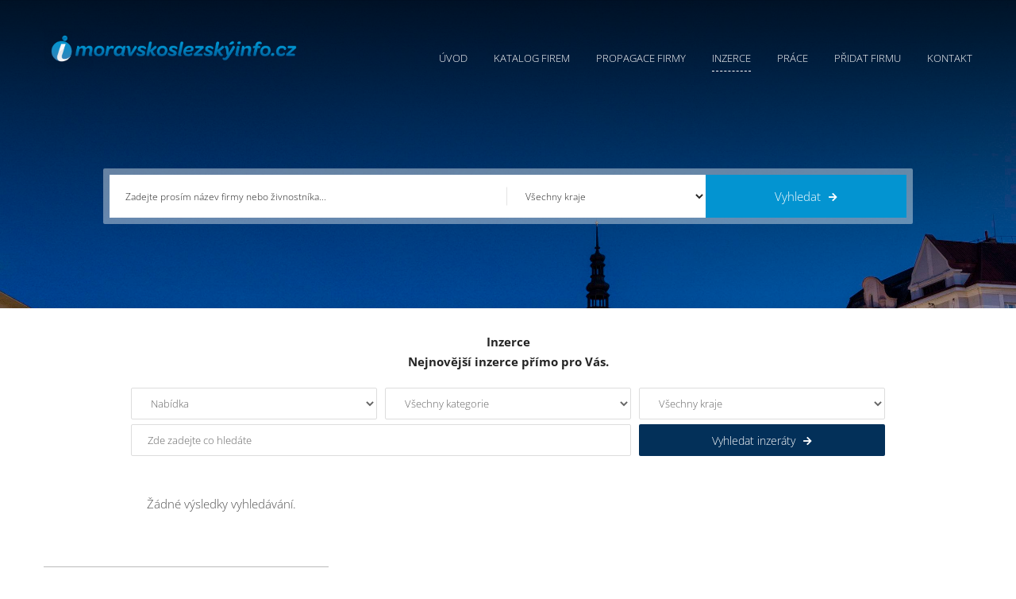

--- FILE ---
content_type: text/html; charset=utf-8
request_url: https://www.moravskoslezskyinfo.cz/inzerce
body_size: 6285
content:

<!DOCTYPE html>
<html lang="cs-CZ">
<head>
	<meta charset="UTF-8">
	<meta http-equiv="content-type" content="text/html; charset=utf-8">
	<meta http-equiv="X-UA-Compatible" content="IE=edge,chrome=1">
	<meta http-equiv="cleartype" content="on">
	<meta name="viewport" content="width=device-width, initial-scale=1.0">
	<meta name="google-site-verification" content="Pe35HroZL5zpK59wvrubAnMqaYYtvJtlPv41uv6UwRA" />

	<link rel="stylesheet" href="/css/cookieconsent.css" media="print" onload="this.media='all'">
	<link href="/css/style.min.css?version=3" media="screen" rel="stylesheet" type="text/css">
	<link href="/css/custom.min.css?version=5" media="screen" rel="stylesheet" type="text/css">

	<script src="/js/jquery-2.2.4.min.js"></script>
	<script src="/js/jquery-ui-1.12.1.min.js"></script>

	<link rel="apple-touch-icon" sizes="180x180" href="/apple-touch-icon.png?v=1">
	<link rel="icon" type="image/png" sizes="32x32" href="/favicon-32x32.png?v=1">
	<link rel="icon" type="image/png" sizes="16x16" href="/favicon-16x16.png?v=1">
	<link rel="manifest" href="/site.webmanifest">





<title>Nejnovějš&#237; inzerce př&#237;mo pro V&#225;s Moravskoslezsk&#253;Info.cz - katalog firem, počas&#237;, zpr&#225;vy, inzerce zdarma, nab&#237;dka pr&#225;ce, reklama, marketing pro Moravskoslezsk&#253; kraj</title>
<meta name="keywords" content="infoaktualne, info, aktualne, katalog, firem, firmy, zive, infoaktu&#225;lně, aktu&#225;lně, inzerce, inzerce zdarma, akce, reklama, internetov&#225; reklama, prezentace firem, iaktualne" />
<meta name="description" content="Moravskoslezsk&#253;Info - Informačn&#237; a reklamn&#237; port&#225;l Moravskoslezsk&#233;ho kraje – Infoaktu&#225;lně" />


	

	<style type="text/css">
		.showcase { background: url(/images/slider/Moravskoslezsky_m_2.jpg) center top no-repeat; }
	</style>
	
	<script type="text/plain" data-cookiecategory="analytics" >
		(function (i, s, o, g, r, a, m) {
			i['GoogleAnalyticsObject'] = r; i[r] = i[r] || function () {
				(i[r].q = i[r].q || []).push(arguments)
			}, i[r].l = 1 * new Date(); a = s.createElement(o),
				m = s.getElementsByTagName(o)[0]; a.async = 1; a.src = g; m.parentNode.insertBefore(a, m)
		})(window, document, 'script', '//www.google-analytics.com/analytics.js', 'ga');

		ga('create', 'UA-59144505-1', 'auto');
		ga('send', 'pageview');
	</script>
</head>
<body class="">

	
<!-- SHOWCASE -->
<div class="showcase showcase__page" style="-webkit-background-size: cover; background-size: cover;">
	<div class="wrap">
      
		<!-- header -->
		<div class="header">
			<div class="wrap">
				<a href="/" class="logo">


<img src="/images/moravskoslezsky.png" alt="Logo"></a>
				<a href="#" id="toogle-menu">
					<span></span>
					<span></span>
					<span></span>
				</a>
				<ul class="main-menu">

<li class=""><a href="/">Úvod</a></li>
<li class=""><a href="/katalog">Katalog firem</a></li>
<li class=""><a href="/propagace">Propagace firmy</a></li>
<li class="current-menu-item"><a href="/inzerce">Inzerce</a></li>
<li class=""><a href="/prace">Práce</a></li>
<li class=""><a href="/pridatspolecnost">Přidat firmu</a></li>
<li class=""><a href="/kontakt">Kontakt</a></li>
				</ul>
			</div>
		</div>
		<!-- end header -->


		<!-- search -->
		<div class="search">
        
			<div class="searchtop text-center">

				<div id="searching">
            
					<form action="" id="searchform">
						<div class="search-wrap"><input id="filter" name="filter" placeholder="Zadejte prosím název firmy nebo živnostníka..." type="text" value="" /></div>
						<div class="search-wrap">
							<select class="chosen-select" data-placeholder="Celá ČR" id="regionId" name="regionId"><option value="-1">Všechny kraje</option>
<option value="1">Jihočesk&#253; kraj</option>
<option value="2">Jihomoravsk&#253; kraj</option>
<option value="3">Karlovarsk&#253; kraj</option>
<option value="4">Kr&#225;lov&#233;hradeck&#253; kraj</option>
<option value="5">Libereck&#253; kraj</option>
<option value="6">Moravskoslezsk&#253; kraj</option>
<option value="7">Olomouck&#253; kraj</option>
<option value="8">Pardubick&#253; kraj</option>
<option value="9">Plzeňsk&#253; kraj</option>
<option value="10">Hlavn&#237; město Praha</option>
<option value="11">Středočesk&#253; kraj</option>
<option value="12">&#218;steck&#253; kraj</option>
<option value="13">kraj Vysočina</option>
<option value="14">Zl&#237;nsk&#253; kraj</option>
</select>
						</div>
						<div class="search-wrap"><button><span>Vyhledat</span><i class="fa fa-arrow-right"></i></button></div>
					</form>

				</div>

			</div>

		</div>
		<!-- end search -->

	</div>
</div>
<!-- / SHOWCASE -->



	



<!-- WORK -->
<div class="block workblock">
    <div class="wrap">

        <div class="work">
            <div class="work-top text-center"><strong>Inzerce <br>Nejnovější inzerce přímo pro Vás.</strong></div>
            <div class="work-filter">
<form action="/inzerce" id="form0" method="get">                    <ul class="wfilterlist">
                        <li class="item">
                            <select class="chosen-select" data-placeholder="Vyberte typ" id="AdTypeId" name="AdTypeId"><option selected="selected" value="0">Nab&#237;dka</option>
<option value="1">Popt&#225;vka</option>
<option value="2">V&#253;měna</option>
</select>
                        </li>
                        <li class="item">
                            <select class="chosen-select" data-placeholder="Vyberte kategorii" id="AdCategoryId" name="AdCategoryId"><option value="-1">Všechny kategorie</option>
<option value="1">Auto-Moto</option>
<option value="2">Audio-Elektro</option>
<option value="7">Cestov&#225;n&#237;</option>
<option value="8">Dům, zahrada</option>
<option value="9">Erotika</option>
<option value="11">Knihy</option>
<option value="12">M&#243;da a doplňky</option>
<option value="14">N&#225;bytek</option>
<option value="15">Ostatn&#237;</option>
<option value="17">Pro děti</option>
<option value="18">Finance</option>
<option value="19">Kosmetika</option>
<option value="20">Reality</option>
<option value="22">Služby</option>
<option value="23">Sport a hobby</option>
<option value="24">Starožitnosti</option>
<option value="25">Stroje a n&#225;řad&#237;</option>
<option value="27">Zak&#225;zky a popt&#225;vky</option>
<option value="28">Zv&#237;řata</option>
<option value="29">Brig&#225;dy</option>
</select>
                        </li>
                        <li class="item">
                            <select class="chosen-select" data-placeholder="Vyberte kraj" id="RegionId" name="RegionId"><option value="-1">Všechny kraje</option>
<option value="1">Jihočesk&#253; kraj</option>
<option value="2">Jihomoravsk&#253; kraj</option>
<option value="3">Karlovarsk&#253; kraj</option>
<option value="4">Kr&#225;lov&#233;hradeck&#253; kraj</option>
<option value="5">Libereck&#253; kraj</option>
<option value="6">Moravskoslezsk&#253; kraj</option>
<option value="7">Olomouck&#253; kraj</option>
<option value="8">Pardubick&#253; kraj</option>
<option value="9">Plzeňsk&#253; kraj</option>
<option value="10">Hlavn&#237; město Praha</option>
<option value="11">Středočesk&#253; kraj</option>
<option value="12">&#218;steck&#253; kraj</option>
<option value="13">kraj Vysočina</option>
<option value="14">Zl&#237;nsk&#253; kraj</option>
</select>
                        </li>
                        <li class="item"><input id="filter" name="filter" placeholder="Zde zadejte co hledáte" type="text" value="" /></li>
                        <li class="item"><button><span>Vyhledat inzeráty</span><i class="fa fa-arrow-right"></i></button></li>
                    </ul>
</form><script type="text/javascript">
//<![CDATA[
if (!window.mvcClientValidationMetadata) { window.mvcClientValidationMetadata = []; }
window.mvcClientValidationMetadata.push({"Fields":[],"FormId":"form0","ReplaceValidationSummary":false});
//]]>
</script>            </div>
            <ul class="worklist inzertlist">
                    <li class="item">
                        <p>Žádné výsledky vyhledávání.</p>
                    </li>
            </ul>
            <div class="buttons">
                <div class="buttons-left">
                    <a href="/pridatinzerat" class="button"><span>Přidat inzerát</span><i class="fa fa-plus"></i></a>
                </div>
            </div>
        </div>

        <div class="paginator work-paginator text-center">
            <ul class="paginate">
<li class="disabled"><a>&lt;&lt;</a></li><li class="disabled"><a>&gt;&gt;</a></li></ul>


        </div>

    </div>
</div>
<!-- / WORK -->

	<!-- FOOTER -->
	<div class="footer">
		<div class="wrap">
			<div class="col">
				<a href="/" class="footer-logo">


<img src="/images/moravskoslezsky.png" alt="Logo"></a>
				<p>
					PZ Komplex s.r.o. <br>
					<span class="highlight">IČ: 03757943 DIČ: CZ03757943</span>
				</p>
				<div class="footer__contact">
					<p><i class="fa fa-map-marker-alt"></i> <span>Bylany 32, Bylany 538 01</span></p>
					<p><i class="fa fa-envelope"></i> <span><a href="mailto:info@infoaktualne.cz">info@infoaktualne.cz</a></span></p>
					<p><i class="fa fa-phone"></i><span>+420 774 735 277</span></p>
				</div>
				<div class="footer-socials">
					<span>Jsme také na</span><a href="https://www.facebook.com/Infoaktu%C3%A1ln%C4%9Bcz-katalog-firem-v-%C4%8CR-813689595383184/"><i class="fab fa-facebook-f"></i></a>
				</div>
			</div>

			<div class="col">
				<strong class="col__title">Rychlá navigace</strong>
				<ul>
					<li><a href="/">Úvod</a></li>
					<li><a href="/katalog">Katalog firem</a></li>
					<li><a href="/inzerce">Inzerce</a></li>
					<li><a href="/prace">Práce</a></li>
					<li><a href="/propagace">Propagace firmy</a></li>
					<li><a href="http://www.isvetreklamy.cz" target="_blank">Reklama</a></li>
				</ul>
				<ul>
					<li><a href="/pridatspolecnost">Přidat firmu</a></li>
					<li><a href="/obchodnipodminky">Obchodní podmínky</a></li>
					<li><a href="/ochranaosobnichudaju">Ochrana osobních údajů</a></li>
					<li><a href="/kontakt">Kontakty</a></li>
					<li><a href="/nahlasitchybu">Nahlásit chybu</a></li>
				</ul>
			</div>

			<div class="col">
				<strong class="col__title">Krajské portály</strong>
				<ul>
					<li><a href="https://www.pardubickyinfo.cz/">Pardubický Info.cz</a></li>
					<li><a href="https://www.usteckyinfo.cz/">Ústecký Info.cz</a></li>
					<li><a href="https://www.moravskoslezskyinfo.cz/">Moravskoslezský Info.cz</a></li>
					<li><a href="https://www.vysocinainfo.cz/">Vysočina Info.cz </a></li>
					<li><a href="https://www.hradeckyinfo.cz/">Hradecký Info.cz</a></li>
					<li><a href="https://www.jihomoravskyinfo.cz/">Jihomoravský Info.cz</a></li>
					<li><a href="https://www.libereckyinfo.cz/">Liberecký Info.cz</a></li>
				</ul>
				<ul>
					<li><a href="https://www.plzenskyinfo.cz/">Plzeňský Info.cz</a></li>
					<li><a href="https://www.prazskyinfo.cz/">Pražský Info.cz</a></li>
					<li><a href="https://www.jihoceskyinfo.cz/">Jihočeský Info.cz</a></li>
					<li><a href="https://www.zlinskyinfo.cz/">Zlínský Info.cz</a></li>
					<li><a href="https://www.stredoceskyinfo.cz/">Středočeský Info.cz</a></li>
					<li><a href="https://www.olomouckyinfo.cz/">Olomoucký Info.cz</a></li>
					<li><a href="https://www.karlovarskyinfo.cz/">Karlovarský Info.cz</a></li>
				</ul>
			</div>

		</div>
	</div>
	<div class="footer-copy">
		<div class="wrap">
			<p>Copyrights &copy; 2025. <a href="https://www.infoaktualne.cz">InfoAktuálně.cz</a>, Všechna práva vyhrazena.</p>
		</div>
	</div>
	<!-- / FOOTER -->
	<!-- LOAD ALL USED MINIFIED JS FILES -->
	<script defer src="/js/cookieconsent.js"></script>
	<!-- Inline script -->
	<script>
		window.addEventListener('load', function () {

			// obtain plugin
			var cc = initCookieConsent();

			// run plugin with your configuration
			cc.run({
				current_lang: 'cs',
				autoclear_cookies: true,                   // default: false
				page_scripts: true,                        // default: false

				// mode: 'opt-in'                          // default: 'opt-in'; value: 'opt-in' or 'opt-out'
				// delay: 0,                               // default: 0
				// auto_language: '',                      // default: null; could also be 'browser' or 'document'
				// autorun: true,                          // default: true
				// force_consent: false,                   // default: false
				// hide_from_bots: true,                   // default: true
				// remove_cookie_tables: false             // default: false
				// cookie_name: 'cc_cookie',               // default: 'cc_cookie'
				// cookie_expiration: 182,                 // default: 182 (days)
				// cookie_necessary_only_expiration: 182   // default: disabled
				// cookie_domain: location.hostname,       // default: current domain
				// cookie_path: '/',                       // default: root
				// cookie_same_site: 'Lax',                // default: 'Lax'
				// use_rfc_cookie: false,                  // default: false
				// revision: 0,                            // default: 0

				gui_options: {
					consent_modal: {
						layout: 'cloud',               // box/cloud/bar
						position: 'bottom right', 
						swap_buttons: false            // enable to invert buttons
					}
					
				},

				onFirstAction: function (user_preferences, cookie) {
					// callback triggered only once on the first accept/reject action
				},

				onAccept: function (cookie) {
					
				},

				onChange: function (cookie, changed_categories) {
					// callback triggered when user changes preferences after consent has already been given
				},

				languages: {
					'cs': {
						consent_modal: {
							title: 'Používáme cookies!',
							description: 'Dobrý den, tento web používá nezbytné soubory cookie k zajištění správného fungování a sledovací soubory cookie, abychom pochopili, jak s námi komunikujete. Ten bude nastaven až po souhlasu. <button type="button" data-cc="c-settings" class="cc-link">Přizpůsobit výběr</button>',
							primary_btn: {
								text: 'Přijmout vše',
								role: 'accept_all'              // 'accept_selected' or 'accept_all'
							},
							secondary_btn: {
								text: 'Odmítnout vše',
								role: 'accept_necessary'        // 'settings' or 'accept_necessary'
							}
						},
						settings_modal: {
							title: 'Nastavení cookies',
							save_settings_btn: 'Uložit nastavení',
							accept_all_btn: 'Přijmout vše',
							reject_all_btn: 'Odmítnout vše',
							close_btn_label: 'Zavřít',
							// cookie_table_caption: 'Cookie list',
							cookie_table_headers: [
								{ col1: 'Název' },
								{ col2: 'Doména' },
								{ col3: 'Expirace' },
							],
							blocks: [
								{
									title: 'Použití cookies 📢',
									description: 'Soubory cookie používáme k zajištění základních funkcí webu a ke zlepšení vašeho online zážitku. Pro každou kategorii si můžete vybrat, zda se chcete přihlásit/odhlásit, kdykoli budete chtít. Další podrobnosti týkající se souborů cookie a dalších citlivých údajů naleznete v úplném znění <a href="/ochranaosobnichudaju" class="cc-link">privacy policy</a>.'
								}, {
									title: 'Nezbytně nutné cookies',
									description: 'Tyto soubory cookie jsou nezbytné pro správné fungování našich webových stránek. Bez těchto cookies by web nefungoval správně',
									toggle: {
										value: 'necessary',
										enabled: true,
										readonly: true          // cookie categories with readonly=true are all treated as "necessary cookies"
									}
								}, {
									title: 'Cookies pro výkon a analytiku',
									description: 'Tyto soubory cookie umožňují webu zapamatovat si volby, které jste provedli v minulosti a analyzovat chování',
									toggle: {
										value: 'analytics',     // your cookie category
										enabled: false,
										readonly: false
									},
									cookie_table: [             // list of all expected cookies
										{
											col1: '^_ga',       // match all cookies starting with "_ga"
											col2: 'google.com',
											col3: '2 roky',
											is_regex: true
										},
										{
											col1: '_gid',
											col2: 'google.com',
											col3: '1 den',
										}
									]
								}, {
									title: 'Více informací',
									description: 'Máte-li jakékoli dotazy týkající se našich zásad týkajících se souborů cookie a vašich voleb, prosím <a class="cc-link" href="/kontakt">kontaktujte nás</a>.',
								}
							]
						}
					}
				}
			});
		});
	</script>
	<script src="/js/script.min.js"></script>
	<!-- / LOAD ALL MINIFIED JS FILES -->

</body>
</html>




--- FILE ---
content_type: text/css
request_url: https://www.moravskoslezskyinfo.cz/css/style.min.css?version=3
body_size: 21974
content:
@import url(../js/bootstrap/css/bootstrap-theme.min.css);
@import url(../js/bootstrap/css/bootstrap.min.css);
@import url(../fonts/font-awesome/css/all.min.css);
/*@import url('https://fonts.googleapis.com/css?family=Open+Sans:300,400,600,700&subset=latin-ext');
*/
/* open-sans-300 - latin_latin-ext */
@font-face {
	font-display: swap; /* Check https://developer.mozilla.org/en-US/docs/Web/CSS/@font-face/font-display for other options. */
	font-family: 'Open Sans';
	font-style: normal;
	font-weight: 300;
	src: url('../fonts/open-sans-v35-latin_latin-ext-300.eot'); /* IE9 Compat Modes */
	src: url('../fonts/open-sans-v35-latin_latin-ext-300.eot?#iefix') format('embedded-opentype'), /* IE6-IE8 */
	url('../fonts/open-sans-v35-latin_latin-ext-300.woff2') format('woff2'), /* Super Modern Browsers */
	url('../fonts/open-sans-v35-latin_latin-ext-300.woff') format('woff'), /* Modern Browsers */
	url('../fonts/open-sans-v35-latin_latin-ext-300.ttf') format('truetype'), /* Safari, Android, iOS */
	url('../fonts/open-sans-v35-latin_latin-ext-300.svg#OpenSans') format('svg'); /* Legacy iOS */
}

/* open-sans-regular - latin_latin-ext */
@font-face {
	font-display: swap; /* Check https://developer.mozilla.org/en-US/docs/Web/CSS/@font-face/font-display for other options. */
	font-family: 'Open Sans';
	font-style: normal;
	font-weight: 400;
	src: url('../fonts/open-sans-v35-latin_latin-ext-regular.eot'); /* IE9 Compat Modes */
	src: url('../fonts/open-sans-v35-latin_latin-ext-regular.eot?#iefix') format('embedded-opentype'), /* IE6-IE8 */
	url('../fonts/open-sans-v35-latin_latin-ext-regular.woff2') format('woff2'), /* Super Modern Browsers */
	url('../fonts/open-sans-v35-latin_latin-ext-regular.woff') format('woff'), /* Modern Browsers */
	url('../fonts/open-sans-v35-latin_latin-ext-regular.ttf') format('truetype'), /* Safari, Android, iOS */
	url('../fonts/open-sans-v35-latin_latin-ext-regular.svg#OpenSans') format('svg'); /* Legacy iOS */
}

/* open-sans-600 - latin_latin-ext */
@font-face {
	font-display: swap; /* Check https://developer.mozilla.org/en-US/docs/Web/CSS/@font-face/font-display for other options. */
	font-family: 'Open Sans';
	font-style: normal;
	font-weight: 600;
	src: url('../fonts/open-sans-v35-latin_latin-ext-600.eot'); /* IE9 Compat Modes */
	src: url('../fonts/open-sans-v35-latin_latin-ext-600.eot?#iefix') format('embedded-opentype'), /* IE6-IE8 */
	url('../fonts/open-sans-v35-latin_latin-ext-600.woff2') format('woff2'), /* Super Modern Browsers */
	url('../fonts/open-sans-v35-latin_latin-ext-600.woff') format('woff'), /* Modern Browsers */
	url('../fonts/open-sans-v35-latin_latin-ext-600.ttf') format('truetype'), /* Safari, Android, iOS */
	url('../fonts/open-sans-v35-latin_latin-ext-600.svg#OpenSans') format('svg'); /* Legacy iOS */
}

/* open-sans-700 - latin_latin-ext */
@font-face {
	font-display: swap; /* Check https://developer.mozilla.org/en-US/docs/Web/CSS/@font-face/font-display for other options. */
	font-family: 'Open Sans';
	font-style: normal;
	font-weight: 700;
	src: url('../fonts/open-sans-v35-latin_latin-ext-700.eot'); /* IE9 Compat Modes */
	src: url('../fonts/open-sans-v35-latin_latin-ext-700.eot?#iefix') format('embedded-opentype'), /* IE6-IE8 */
	url('../fonts/open-sans-v35-latin_latin-ext-700.woff2') format('woff2'), /* Super Modern Browsers */
	url('../fonts/open-sans-v35-latin_latin-ext-700.woff') format('woff'), /* Modern Browsers */
	url('../fonts/open-sans-v35-latin_latin-ext-700.ttf') format('truetype'), /* Safari, Android, iOS */
	url('../fonts/open-sans-v35-latin_latin-ext-700.svg#OpenSans') format('svg'); /* Legacy iOS */
}

.c {
	*zoom: 1;
}

	.c:before,
	.c:after {
		content: "";
		display: table;
	}

	.c:after {
		clear: both;
	}

.bgs {
	-webkit-background-size: cover;
	background-size: cover;
}

html {
	min-height: 100%;
	position: relative;
}

@media all and (max-width: 767px) {
	html {
		overflow-x: hidden;
	}
}

img,
.svg {
	border: 0 none;
	vertical-align: middle;
	max-width: 100%;
	height: auto;
}

input,
select,
textarea {
	outline: none;
}

	input[type=submit],
	button {
		cursor: pointer;
	}

body,
ul,
ol,
p,
h1,
h2,
h3,
h4,
h5,
h6,
input,
select,
form {
	margin: 0;
	padding: 0;
}

h1,
h2,
h3,
h4,
h5,
h6 {
	font-weight: bold;
}

ul {
	list-style-type: none;
}

a,
a:visited,
a:link,
a:focus {
	outline: none;
	color: #0394d1;
	text-decoration: underline;
}

	a:hover,
	a:visited:hover,
	a:link:hover,
	a:focus:hover {
		text-decoration: underline;
		color: #033059;
	}

p {
	padding: 0;
	font-size: 15px;
	line-height: 25px;
	margin: 20px 0;
}

body {
	font-family: 'Open Sans', Arial, sans-serif;
	font-size: 15px;
	line-height: 25px;
	font-weight: 300;
	color: #252525;
	min-height: 100%;
	overflow-x: hidden;
	background-color: #ffffff;
}

.wrap {
	margin: 0 auto;
	max-width: 1170px;
	*zoom: 1;
	position: relative;
}

	.wrap:before,
	.wrap:after {
		content: "";
		display: table;
	}

	.wrap:after {
		clear: both;
	}

@media all and (min-width: 990px) and (max-width: 1190px), all and (min-width: 768px) and (max-width: 989px), all and (max-width: 767px) {
	.wrap {
		padding-left: 3% !important;
		padding-right: 3% !important;
	}
}

.button {
	text-decoration: none !important;
	padding: 12px 24px;
	display: inline-block;
	color: #ffffff !important;
	background-color: #119cd5 !important;
	background: -webkit-gradient(linear, left top, left bottom, from(#119cd5), to(#2a88bf)) !important;
	background: -webkit-linear-gradient(top, #119cd5, #2a88bf) !important;
	background: -moz-linear-gradient(top, #119cd5, #2a88bf) !important;
	background: -ms-linear-gradient(top, #119cd5, #2a88bf) !important;
	background: -o-linear-gradient(top, #119cd5, #2a88bf) !important;
	font-size: 13px;
	text-align: center;
	font-weight: bold;
	height: auto !important;
	line-height: 20px !important;
	text-transform: uppercase;
	-webkit-border-radius: 2px;
	-moz-border-radius: 2px;
	-ms-border-radius: 2px;
	-o-border-radius: 2px;
	border-radius: 2px;
}

	.button span {
		display: inline-block;
		vertical-align: middle;
	}

	.button .fa,
	.button .fas {
		margin-left: 11px;
		font-size: 12px;
		display: inline-block;
		vertical-align: middle;
		position: relative;
		line-height: 20px !important;
	}

	.button:hover {
		color: #ffffff !important;
		text-decoration: none !important;
		background: none #033059 !important;
	}

		.button:hover .fa {
			color: #ffffff;
		}

		.button:hover span span {
			color: #ffffff;
		}

	.button.dark {
		color: #ffffff !important;
		text-decoration: none !important;
		background-color: #111 !important;
	}

		.button.dark:hover {
			color: #ffffff !important;
			text-decoration: none !important;
			background-color: #0394d1 !important;
		}

.button--inverse {
	background: none !important;
	color: #0394d1 !important;
	text-decoration: none;
	border: 1px solid #0394d1;
	text-transform: uppercase;
	font-weight: 400;
}

	.button--inverse:hover {
		border-color: #033059;
		color: #ffffff !important;
		background: #033059 !important;
	}

.carousel-fade .carousel-inner .item {
	-webkit-transition-property: opacity;
	-ms-transition-property: opacity;
	-o-transition-property: opacity;
	transition-property: opacity;
}

.carousel-fade .carousel-inner .item,
.carousel-fade .carousel-inner .active.left,
.carousel-fade .carousel-inner .active.right {
	opacity: 0;
}

.carousel-fade .carousel-inner .active,
.carousel-fade .carousel-inner .next.left,
.carousel-fade .carousel-inner .prev.right {
	opacity: 1;
}

	.carousel-fade .carousel-inner .next,
	.carousel-fade .carousel-inner .prev,
	.carousel-fade .carousel-inner .active.left,
	.carousel-fade .carousel-inner .active.right {
		left: 0;
		-webkit-transform: translate3d(0, 0, 0);
		-ms-transform: translate3d(0, 0, 0);
		-o-transform: translate3d(0, 0, 0);
		transform: translate3d(0, 0, 0);
	}

.carousel-fade .carousel-control {
	z-index: 2;
}

@media all and (max-width: 767px) {
	.mobile-hide {
		display: none !important;
	}
}

.mobile-show {
	display: none;
}

@media all and (max-width: 767px) {
	.mobile-show {
		display: block;
	}
}

.block {
	position: relative;
	*zoom: 1;
}

	.block:before,
	.block:after {
		content: "";
		display: table;
	}

	.block:after {
		clear: both;
	}

	.block > .wrap {
		padding: 30px 0;
	}

@media all and (min-width: 990px) and (max-width: 1190px), all and (min-width: 768px) and (max-width: 989px), all and (max-width: 767px) {
	.block > .wrap {
		padding: 20px 0;
	}
}

.block-top {
	margin-bottom: 20px;
}

.block__info {
	font-size: 22px;
	display: inline-block;
	vertical-align: middle;
	position: relative;
}

	.block__info:after {
		content: "";
		height: 2px;
		background-color: #0394d1;
		width: 70px;
		display: block;
		right: -90px;
		position: absolute;
		top: 50%;
		-webkit-transform: translateY(-50%);
		-ms-transform: translateY(-50%);
		-o-transform: translateY(-50%);
		transform: translateY(-50%);
	}

.block__title {
	font-size: 32px;
	line-height: 38px;
	font-weight: 400;
	margin-bottom: 10px;
}

@media all and (max-width: 767px) {
	.block__title {
		font-size: 24px;
		line-height: 30px;
	}
}

.block__title strong {
	color: #fbbf00;
}

.block__title + p {
	color: #7b7b7b;
	font-size: 16px;
	margin: 0;
}

.main iframe {
	display: block !important;
	width: 100% !important;
	height: 400px !important;
}

.main > .wrap {
	min-height: 300px;
}

.main p.wp-caption-text {
	background-color: #eef5f3;
	margin: 0;
	padding: 10px;
}

.main p p:first-of-type {
	margin-top: 0;
}

.main h1 {
	margin-bottom: 50px;
	font-size: 56px;
	line-height: 52px;
	position: relative;
	font-weight: 600;
	margin-bottom: 40px;
}

@media all and (max-width: 767px) {
	.main h1 {
		font-size: 24px;
		line-height: 34px;
		font-weight: bold;
	}
}

.main h2 {
	font-size: 50px;
	line-height: 56px;
	margin-top: 30px;
	margin-bottom: 20px;
	font-weight: bold;
	color: #0394d1;
}

@media all and (max-width: 767px) {
	.main h2 {
		font-size: 18px;
		line-height: 28px;
	}
}

.main h3 {
	font-size: 30px;
	line-height: 36px;
	margin-top: 30px;
	margin-bottom: 20px;
}

@media all and (max-width: 767px) {
	.main h3 {
		font-size: 16px;
		line-height: 26px;
	}
}

.main h4,
.main h5,
.main h6 {
	font-size: 18px;
	line-height: 28px;
	margin-top: 30px;
	margin-bottom: 20px;
	color: #0394d1;
}

.main ul {
	margin: 20px 0;
	list-style-type: none !important;
}

	.main ul > li {
		padding-left: 13px;
		margin: 10px 0;
		line-height: 24px;
		position: relative;
	}

		.main ul > li:before {
			content: "";
			font-family: 'Font Awesome 5 Free';
			width: 6px;
			height: 6px;
			position: absolute;
			left: 0;
			top: 9px;
			background-color: #0394d1;
		}

		.main ul > li > ul > li:before {
			background: none;
			border: 1px solid #0394d1;
		}

.main ol {
	margin: 20px 0;
	list-style-type: none;
}

	.main ol > li {
		counter-increment: item;
		position: relative;
		padding-left: 16px;
		margin: 10px 0;
		line-height: 30px;
	}

		.main ol > li:before {
			content: counter(item) ".";
			position: absolute;
			left: 0;
			top: 0;
			color: #0394d1;
		}

.main table {
	margin: 30px 0;
	width: 100% !important;
	border-collapse: collapse;
	border-color: #f1f1f1;
}

	.main table tr {
		background-color: #ffffff !important;
	}

		.main table tr th {
			text-align: left;
			color: #ffffff;
			padding: 6px 14px;
			background-color: #0394d1;
			font-size: 20px;
			text-transform: uppercase;
		}

@media all and (max-width: 500px) {
	.main table tr th {
		font-size: 16px;
		line-height: 24px;
	}
}

.main table tr td {
	padding: 6px 14px;
	color: #252525;
	border: 1px solid #f0f0f0;
	font-weight: 600;
}

.main img.alignleft {
	float: left;
	margin: 0 20px 20px 0;
}

@media all and (min-width: 768px) and (max-width: 989px), all and (max-width: 767px) {
	.main img.alignleft {
		float: none;
		display: block;
		margin: 20px auto;
	}
}

.main img.alignright {
	float: right;
	margin: 0 0 20px 20px;
}

@media all and (min-width: 768px) and (max-width: 989px), all and (max-width: 767px) {
	.main img.alignright {
		float: none;
		display: block;
		margin: 20px auto;
	}
}

.main img.aligncenter {
	display: block;
	margin: 20px auto;
}

.main img.alignnone {
	float: none;
}

.main ul.gallery,
.main .ngg-galleryoverview {
	*zoom: 1;
	margin-top: 40px;
}

	.main ul.gallery:before,
	.main .ngg-galleryoverview:before,
	.main ul.gallery:after,
	.main .ngg-galleryoverview:after {
		content: "";
		display: table;
	}

	.main ul.gallery:after,
	.main .ngg-galleryoverview:after {
		clear: both;
	}

	.main ul.gallery > li,
	.main .ngg-galleryoverview > li,
	.main ul.gallery .ngg-gallery-thumbnail-box,
	.main .ngg-galleryoverview .ngg-gallery-thumbnail-box {
		text-align: left;
		width: 23.02%;
		margin-right: 2.63%;
		margin-bottom: 20px;
		float: left;
		padding-left: 0 !important;
	}

		.main ul.gallery > li:nth-child(4n+4),
		.main .ngg-galleryoverview > li:nth-child(4n+4),
		.main ul.gallery .ngg-gallery-thumbnail-box:nth-child(4n+4),
		.main .ngg-galleryoverview .ngg-gallery-thumbnail-box:nth-child(4n+4) {
			margin-right: 0;
		}

		.main ul.gallery > li a,
		.main .ngg-galleryoverview > li a,
		.main ul.gallery .ngg-gallery-thumbnail-box a,
		.main .ngg-galleryoverview .ngg-gallery-thumbnail-box a {
			display: block;
			overflow: hidden;
			position: relative;
		}

			.main ul.gallery > li a:after,
			.main .ngg-galleryoverview > li a:after,
			.main ul.gallery .ngg-gallery-thumbnail-box a:after,
			.main .ngg-galleryoverview .ngg-gallery-thumbnail-box a:after {
				position: absolute;
				width: 100%;
				height: 100%;
				left: 0;
				top: 0;
				right: 0;
				bottom: 0;
				background: rgba(255, 255, 255, 0.1);
				display: none;
				content: "";
				z-index: 1;
			}

@media all and (max-width: 767px) {
	.main ul.gallery > li a:after,
	.main .ngg-galleryoverview > li a:after,
	.main ul.gallery .ngg-gallery-thumbnail-box a:after,
	.main .ngg-galleryoverview .ngg-gallery-thumbnail-box a:after {
		display: none !important;
	}
}

.main ul.gallery > li a:before,
.main .ngg-galleryoverview > li a:before,
.main ul.gallery .ngg-gallery-thumbnail-box a:before,
.main .ngg-galleryoverview .ngg-gallery-thumbnail-box a:before {
	content: "";
	background: url(../images/icon-zoom.svg) center center no-repeat;
	position: absolute;
	bottom: 0;
	top: 0;
	left: 0;
	right: 0;
	width: 100%;
	height: 100%;
	z-index: 2;
	display: none;
}

@media all and (max-width: 767px) {
	.main ul.gallery > li a:before,
	.main .ngg-galleryoverview > li a:before,
	.main ul.gallery .ngg-gallery-thumbnail-box a:before,
	.main .ngg-galleryoverview .ngg-gallery-thumbnail-box a:before {
		display: none !important;
	}
}

.main ul.gallery > li:nth-child(4n+4),
.main .ngg-galleryoverview > li:nth-child(4n+4),
.main ul.gallery .ngg-gallery-thumbnail-box:nth-child(4n+4),
.main .ngg-galleryoverview .ngg-gallery-thumbnail-box:nth-child(4n+4) {
	margin-right: 0 !important;
}

@media all and (max-width: 500px) {
	.main ul.gallery > li:nth-child(even),
	.main .ngg-galleryoverview > li:nth-child(even),
	.main ul.gallery .ngg-gallery-thumbnail-box:nth-child(even),
	.main .ngg-galleryoverview .ngg-gallery-thumbnail-box:nth-child(even) {
		margin-right: 0 !important;
	}
}

.main ul.gallery > li:before,
.main .ngg-galleryoverview > li:before,
.main ul.gallery .ngg-gallery-thumbnail-box:before,
.main .ngg-galleryoverview .ngg-gallery-thumbnail-box:before {
	display: none !important;
}

.main ul.gallery > li a:hover:after,
.main .ngg-galleryoverview > li a:hover:after,
.main ul.gallery .ngg-gallery-thumbnail-box a:hover:after,
.main .ngg-galleryoverview .ngg-gallery-thumbnail-box a:hover:after,
.main ul.gallery > li a:hover:before,
.main .ngg-galleryoverview > li a:hover:before,
.main ul.gallery .ngg-gallery-thumbnail-box a:hover:before,
.main .ngg-galleryoverview .ngg-gallery-thumbnail-box a:hover:before {
	display: block;
}

.main .gallery {
	*zoom: 1;
	font-size: 0;
}

	.main .gallery:before,
	.main .gallery:after {
		content: "";
		display: table;
	}

	.main .gallery:after {
		clear: both;
	}

	.main .gallery br {
		display: none !important;
	}

.main .gallery-item {
	margin-right: 0.90%;
	float: none !important;
	display: inline-block;
	vertical-align: middle;
	margin-bottom: 0 !important;
	margin-top: 10px !important;
	position: relative;
	width: 24.32% !important;
}

	.main .gallery-item:nth-of-type(4n+4) {
		margin-right: 0 !important;
	}

	.main .gallery-item a {
		display: block;
		position: relative;
		overflow: hidden;
		-webkit-border-radius: 2px;
		-moz-border-radius: 2px;
		-ms-border-radius: 2px;
		-o-border-radius: 2px;
		border-radius: 2px;
	}

		.main .gallery-item a:after {
			position: absolute;
			width: 100%;
			height: 100%;
			left: 0;
			top: 0;
			right: 0;
			bottom: 0;
			background: rgba(255, 255, 255, 0.1);
			display: none;
			content: "";
			z-index: 1;
		}

@media all and (max-width: 767px) {
	.main .gallery-item a:after {
		display: none !important;
	}
}

.main .gallery-item a:before {
	content: "";
	background: url(../images/icon-zoom.svg) center center no-repeat;
	position: absolute;
	bottom: 0;
	top: 0;
	left: 0;
	right: 0;
	width: 100%;
	height: 100%;
	z-index: 2;
	display: none;
}

@media all and (max-width: 767px) {
	.main .gallery-item a:before {
		display: none !important;
	}
}

.main .gallery-item a:hover:after,
.main .gallery-item a:hover:before {
	display: block;
}

.main .gallery-item img {
	border: none !important;
	width: 100%;
}

.main .wp-caption.alignnone {
	margin-top: 40px;
}

.main .wp-caption.aligncenter {
	margin: 40px auto 0 auto;
}

.main .wp-caption img {
	width: 100%;
}

.main ::-webkit-input-placeholder {
	/* WebKit browsers */
	color: #7993a9;
}

.main :-moz-placeholder {
	/* Mozilla Firefox 4 to 18 */
	color: #7993a9;
	opacity: 1;
}

.main ::-moz-placeholder {
	/* Mozilla Firefox 19+ */
	color: #7993a9;
	opacity: 1;
}

.main :-ms-input-placeholder {
	/* Internet Explorer 10+ */
	color: #7993a9;
}

.main input[type=text],
.main input[type=email],
.main input[type=tel],
.main select,
.main textarea {
	display: block;
	width: 100%;
	height: 48px;
	background-color: #ffffff;
	font-family: 'Open Sans';
	padding: 0 20px;
	color: #7993a9;
	border: 1px solid #bdcad1;
	font-size: 16px;
}

.main textarea {
	padding: 20px;
	height: 90px;
}

.main input[type=submit] {
	background: none;
	border: none;
	-webkit-border-radius: 4px;
	-moz-border-radius: 4px;
	-ms-border-radius: 4px;
	-o-border-radius: 4px;
	border-radius: 4px;
	color: #ffffff;
	font-family: 'Open Sans';
	font-weight: bold;
	height: 50px;
	width: 250px;
	text-align: center;
	font-size: 17px;
	text-transform: uppercase;
}

	.main input[type=submit]:hover {
		background-color: #033059;
	}

.showcase {
	background: url(../images/showcase-hp.jpg) center top no-repeat;
	-webkit-background-size: cover;
	background-size: cover;
	position: relative;
	color: #ffffff;
	z-index: 2;
}

	.showcase:after {
		content: "";
		display: block;
		position: absolute;
		bottom: 0;
		top: 0;
		left: 0;
		right: 0;
		width: 100%;
		height: 100%;
		background: url(../images/showcase-overlay.png) center top repeat-x;
	}

	.showcase > .wrap {
		min-height: 500px;
		z-index: 1;
		padding: 186px 0 20px 0;
	}

.searchtop {
	margin-bottom: 26px;
}

	.searchtop h1 {
		text-transform: uppercase;
		font-size: 30px;
		line-height: 36px;
		margin-bottom: 5px;
	}

		.searchtop h1 span {
			color: #0394d1;
		}

	.searchtop p {
		margin: 0;
		font-size: 14px;
	}

#searching {
	-webkit-border-radius: 2px;
	-moz-border-radius: 2px;
	-ms-border-radius: 2px;
	-o-border-radius: 2px;
	border-radius: 2px;
	background: rgba(255, 255, 255, 0.4);
	padding: 8px;
	width: 100%;
	max-width: 1020px;
	margin: 26px auto 0 auto;
}

#searchform {
	*zoom: 1;
}

	#searchform:before,
	#searchform:after {
		content: "";
		display: table;
	}

	#searchform:after {
		clear: both;
	}

	#searchform .search-wrap {
		float: left;
		position: relative;
	}

@media all and (max-width: 600px) {
	#searchform .search-wrap {
		float: none;
		width: 100% !important;
	}
}

#searchform .search-wrap:nth-child(1) {
	width: 49.80%;
}

@media all and (max-width: 600px) {
	#searchform .search-wrap:nth-child(1) {
		border-bottom: 1px solid #ddd;
	}
}

#searchform .search-wrap:nth-child(2) {
	width: 25%;
}

	#searchform .search-wrap:nth-child(2):before {
		content: "";
		display: block;
		position: absolute;
		top: 50%;
		-webkit-transform: translateY(-50%);
		-ms-transform: translateY(-50%);
		-o-transform: translateY(-50%);
		transform: translateY(-50%);
		left: 0;
		width: 1px;
		height: 23px;
		background-color: #e4e4e4;
	}

#searchform .search-wrap:nth-child(3) {
	width: 25.20%;
}

#searchform .search-wrap ::-webkit-input-placeholder {
	/* WebKit browsers */
	color: #252525;
}

#searchform .search-wrap :-moz-placeholder {
	/* Mozilla Firefox 4 to 18 */
	color: #252525;
	opacity: 1;
}

#searchform .search-wrap ::-moz-placeholder {
	/* Mozilla Firefox 19+ */
	color: #252525;
	opacity: 1;
}

#searchform .search-wrap :-ms-input-placeholder {
	/* Internet Explorer 10+ */
	color: #252525;
}

#searchform .search-wrap input[type=text],
#searchform .search-wrap select {
	display: block;
	width: 100%;
	padding: 0 20px;
	background-color: #ffffff;
	color: #252525;
	font-size: 12px;
	height: 54px;
	border: none;
}

#searchform .search-wrap select {
	cursor: pointer;
}

#searchform .search-wrap button {
	display: block;
	width: 100%;
	text-align: center;
	color: #ffffff;
	background-color: #0394d1;
	height: 54px;
	border: none;
}

	#searchform .search-wrap button:hover {
		background-color: #033059;
	}

	#searchform .search-wrap button .fa {
		font-size: 12px;
		margin-left: 10px;
	}

.categories {
	background-color: #f5f9fa;
	background-image: -webkit-gradient(linear, left top, right top, from(#f5f9fa), to(#ffffff));
	background-image: -webkit-linear-gradient(left, #f5f9fa, #ffffff);
	background-image: -moz-linear-gradient(left, #f5f9fa, #ffffff);
	background-image: -ms-linear-gradient(left, #f5f9fa, #ffffff);
	background-image: -o-linear-gradient(left, #f5f9fa, #ffffff);
}

	.categories .wrap {
		padding: 0 30px;
	}

.categories-top {
	background-color: #002a51;
	background: -webkit-gradient(linear, left top, left bottom, from(#002a51), to(#2567a5));
	background: -webkit-linear-gradient(top, #002a51, #2567a5);
	background: -moz-linear-gradient(top, #002a51, #2567a5);
	background: -ms-linear-gradient(top, #002a51, #2567a5);
	background: -o-linear-gradient(top, #002a51, #2567a5);
	color: #ffffff;
}

.catlist {
	text-align: center;
	font-size: 0;
}

	.catlist .item {
		width: 20%;
		display: inline-block;
		vertical-align: middle;
	}

@media all and (max-width: 500px) {
	.catlist .item {
		width: 33%;
	}
}

@media all and (max-width: 500px) {
	.catlist .item:nth-of-type(4),
	.catlist .item:nth-of-type(5) {
		width: 50%;
	}
}

.catlist .item.ui-state-active > a {
	background-color: #0095d2;
	background: -webkit-gradient(linear, left top, left bottom, from(#0095d2), to(#2a88bf));
	background: -webkit-linear-gradient(top, #0095d2, #2a88bf);
	background: -moz-linear-gradient(top, #0095d2, #2a88bf);
	background: -ms-linear-gradient(top, #0095d2, #2a88bf);
	background: -o-linear-gradient(top, #0095d2, #2a88bf);
}

.catlist .item a {
	text-decoration: none;
	color: #ffffff;
	display: block;
	padding: 36px 10px 20px 10px;
}

@media all and (max-width: 500px) {
	.catlist .item a {
		padding: 10px;
		height: auto !important;
	}
}

.catlist .item a:hover {
	background-color: #0095d2;
	background: -webkit-gradient(linear, left top, left bottom, from(#0095d2), to(#2a88bf));
	background: -webkit-linear-gradient(top, #0095d2, #2a88bf);
	background: -moz-linear-gradient(top, #0095d2, #2a88bf);
	background: -ms-linear-gradient(top, #0095d2, #2a88bf);
	background: -o-linear-gradient(top, #0095d2, #2a88bf);
}

.catlist .item__icon {
	display: block;
	height: 38px;
	line-height: 38px;
	margin-bottom: 4px;
}

@media all and (max-width: 500px) {
	.catlist .item__icon {
		display: none;
	}
}

.catlist .item__title {
	display: block;
	font-size: 16px;
	font-weight: 600;
}

@media all and (max-width: 500px) {
	.catlist .item__title {
		text-transform: lowercase !important;
	}
}

.recomended {
	background-color: #f3f3f3;
}

.reclist {
	font-size: 0;
}

	.reclist .item {
		display: inline-block;
		vertical-align: top;
		font-size: 17px;
		margin-right: 2.56%;
		margin-top: 15px;
		margin-bottom: 15px;
		width: 23.08%;
		border: 1px solid #e5e5e5;
	}

@media all and (max-width: 767px) {
	.reclist .item {
		width: 48.72%;
	}
}

@media all and (max-width: 450px) {
	.reclist .item {
		display: block;
		width: 100%;
		margin-right: 0 !important;
	}
}

.reclist .item:nth-child(4n+4) {
	margin-right: 0;
}

@media all and (max-width: 767px) {
	.reclist .item:nth-child(odd) {
		margin-right: 2.56%;
	}
}

@media all and (max-width: 767px) {
	.reclist .item:nth-child(even) {
		margin-right: 0;
	}
}

.reclist .item:hover {
	box-shadow: 0 0 10px rgba(0, 0, 0, 0.15);
	-moz-box-shadow: 0 0 10px rgba(0, 0, 0, 0.15);
	-webkit-box-shadow: 0 0 10px rgba(0, 0, 0, 0.15);
}

	.reclist .item:hover h3 a {
		color: #033059;
	}

	.reclist .item:hover .item__img img {
		-webkit-transition: all 7s linear;
		-moz-transition: all 7s linear;
		-ms-transition: all 7s linear;
		-o-transition: all 7s linear;
		transition: all 7s linear;
		-webkit-transform: scale(1.3);
		-ms-transform: scale(1.3);
		-o-transform: scale(1.3);
		transform: scale(1.3);
	}

.reclist .item__text__meta {
	*zoom: 1;
	font-size: 13px;
	margin-top: 6px;
}

	.reclist .item__text__meta:before,
	.reclist .item__text__meta:after {
		content: "";
		display: table;
	}

	.reclist .item__text__meta:after {
		clear: both;
	}

.reclist .item__text {
	padding: 13px;
}

.reclist .item__tag {
	width: 60px;
	height: 58px;
	background: url(../images/vip.png) 0 0 no-repeat;
	display: block;
	position: absolute;
	top: 0;
	left: 0;
	z-index: 1;
}

.reclist .item__img {
	position: relative;
	overflow: hidden;
}

	.reclist .item__img img {
		display: block;
		width: 100%;
		-webkit-transition: all 2s linear;
		-moz-transition: all 2s linear;
		-ms-transition: all 2s linear;
		-o-transition: all 2s linear;
		transition: all 2s linear;
	}

.reclist .item__url {
	float: left;
	color: #2361c9;
}

@media all and (min-width: 990px) and (max-width: 1190px), all and (min-width: 768px) and (max-width: 989px), all and (max-width: 767px) {
	.reclist .item__url {
		float: none;
		text-align: center;
		display: block;
	}
}

.reclist .item__detail {
	float: right;
	color: #252525;
}

@media all and (min-width: 990px) and (max-width: 1190px), all and (min-width: 768px) and (max-width: 989px), all and (max-width: 767px) {
	.reclist .item__detail {
		float: none;
		text-align: center;
		display: block;
	}
}

.reclist h3 {
	font-size: 16px;
	line-height: 23px;
	font-weight: 600;
	color: #1e8cc3;
}

@media all and (min-width: 768px) and (max-width: 989px) {
	.reclist h3 {
		font-size: 14px;
	}
}

@media all and (max-width: 450px) {
	.reclist h3 {
		height: auto !important;
	}
}

.reclist h3 a {
	color: #1e8cc3;
	text-decoration: none;
}

	.reclist h3 a:hover {
		color: #033059;
		text-decoration: none;
	}

.stats {
	background: url(../images/background-info.jpg) center top no-repeat;
	-webkit-background-size: cover;
	background-size: cover;
	color: #ffffff;
}

	.stats .wrap {
		padding: 20px 0;
	}

.stats-left {
	float: left;
	text-transform: uppercase;
	width: 35.72%;
	padding-right: 10px;
}

@media all and (max-width: 767px) {
	.stats-left {
		width: 100%;
		padding-right: 0;
		text-align: center;
		margin-bottom: 20px;
	}
}

.stats-left p {
	margin: 0;
	font-size: 13px;
}

	.stats-left p strong {
		font-size: 33px;
		line-height: 38px;
		font-weight: 400;
	}

.stats-right {
	float: left;
	width: 64.28%;
}

@media all and (max-width: 767px) {
	.stats-right {
		width: 100%;
		padding-right: 0;
		text-align: center;
	}
}

#claim.fixed {
	position: fixed;
	bottom: -10px;
}

@media all and (min-width: 990px) and (max-width: 1190px), all and (min-width: 768px) and (max-width: 989px), all and (max-width: 767px) {
	#claim.fixed {
		position: relative;
		bottom: 0;
		width: auto !important;
	}
}

.trash {
	opacity: 0;
	visibility: hidden;
	-webkit-transition: visibility 0s linear 0.2s, opacity 0.2s linear;
	-moz-transition: visibility 0s linear 0.2s, opacity 0.2s linear;
	-ms-transition: visibility 0s linear 0.2s, opacity 0.2s linear;
	-o-transition: visibility 0s linear 0.2s, opacity 0.2s linear;
	transition: visibility 0s linear 0.2s, opacity 0.2s linear;
}

.numlist {
	margin-top: 12px;
	*zoom: 1;
}

	.numlist:before,
	.numlist:after {
		content: "";
		display: table;
	}

	.numlist:after {
		clear: both;
	}

	.numlist .item {
		float: left;
		width: 31.33%;
		margin-left: 3%;
	}

@media all and (max-width: 500px) {
	.numlist .item {
		float: none;
		width: 100%;
		margin-left: 0;
		margin-bottom: 10px;
	}
}

.numlist .item:first-child {
	margin-left: 0;
}

.numlist .item__num {
	display: block;
	font-size: 42px;
	margin-bottom: 20px;
}

@media all and (max-width: 767px) {
	.numlist .item__num {
		font-size: 24px;
		line-height: 30px;
		margin-bottom: 10px;
	}
}

.numlist p {
	margin: 0;
	font-size: 18px;
	line-height: 24px;
}

@media all and (max-width: 767px) {
	.numlist p {
		font-size: 14px;
		line-height: 20px;
	}
}

.text {
	background: #ffffff url(../images/background-text.jpg) left bottom no-repeat;
	font-size: 15px;
	position: relative;
}

@media all and (max-width: 600px) {
	.text {
		background: none;
	}
}

.text:after {
	content: "";
	display: block;
	position: absolute;
	bottom: 0;
	right: 0;
	width: 454px;
	height: 444px;
	background: url(../images/peoples.jpg) 0 0 no-repeat;
}

@media all and (max-width: 600px) {
	.text:after {
		display: none;
	}
}

.text p {
	font-size: 15px;
}

@media all and (max-width: 1800px) {
	.text {
		background-position: -200px bottom;
	}
}

.text .wrap {
	font-size: 0;
	padding-top: 50px;
	padding-bottom: 0;
	z-index: 1;
}

.text h2 {
	font-size: 25px;
	line-height: 31px;
}

.text h3 {
	font-size: 17px;
	line-height: 23px;
}

.text ul {
	margin: 0;
	list-style-type: none !important;
}

	.text ul > li {
		padding-left: 31px;
		margin: 10px 0;
		line-height: 24px;
		position: relative;
	}

		.text ul > li:before {
			content: "\f00c";
			font-family: 'Font Awesome 5 Free';
			width: 22px;
			height: 22px;
			position: absolute;
			left: 0;
			top: 0;
			background-color: #3db39e;
			-webkit-border-radius: 50%;
			-moz-border-radius: 50%;
			-ms-border-radius: 50%;
			-o-border-radius: 50%;
			border-radius: 50%;
			color: #ffffff;
			font-weight: bold;
			text-align: center;
		}

		.text ul > li > ul > li:before {
			background: none;
			border: 1px solid #0394d1;
		}

.text__left {
	display: inline-block;
	vertical-align: top;
	width: 61.36%;
	padding-right: 20px;
	padding-top: 30px;
	font-size: 15px;
	padding-bottom: 40px;
}

@media all and (max-width: 1480px) {
	.text__left {
		background: rgba(255, 255, 255, 0.6);
		padding: 40px;
	}
}

@media all and (max-width: 950px) {
	.text__left {
		display: block;
		width: 100%;
		padding: 0;
		margin-bottom: 40px;
	}
}

.text__left .button {
	margin-top: 30px;
}

.text__right {
	display: inline-block;
	vertical-align: bottom;
	width: 38.64%;
}

@media all and (max-width: 950px) {
	.text__right {
		display: block;
		width: 100%;
	}
}

.categories .ccontent {
	padding: 20px 0;
}

.cataloque {
	font-size: 0;
}

	.cataloque .item {
		font-size: 14px;
		display: inline-block;
		vertical-align: top;
		margin-right: 5.12%;
		width: 29.92%;
		margin-bottom: 20px;
		padding-left: 60px;
		padding-top: 5px;
		padding-bottom: 5px;
		padding-right: 10px;
		position: relative;
		border: 1px solid transparent;
		-webkit-border-radius: 27px;
		-moz-border-radius: 27px;
		-ms-border-radius: 27px;
		-o-border-radius: 27px;
		border-radius: 27px;
	}

@media all and (max-width: 767px) {
	.cataloque .item {
		width: 47.44%;
	}
}

@media all and (max-width: 550px) {
	.cataloque .item {
		margin-right: 0 !important;
		width: 100%;
	}
}

.cataloque .item:nth-child(3n+3) {
	margin-right: 0;
}

@media all and (max-width: 767px) {
	.cataloque .item:nth-child(3n+3) {
		margin-right: 5.12%;
	}
}

@media all and (max-width: 767px) {
	.cataloque .item:nth-child(odd) {
		margin-right: 5.12%;
	}
}

@media all and (max-width: 767px) {
	.cataloque .item:nth-child(even) {
		margin-right: 0;
	}
}

.cataloque .item:hover {
	border-color: #0394d1;
}

	.cataloque .item:hover .item__title a {
		color: #033059;
	}

.cataloque .item:nth-last-child(1),
.cataloque .item:nth-last-child(2),
.cataloque .item:nth-last-child(3) {
	margin-bottom: 0;
}

.cataloque .item a {
	color: #252525;
	text-decoration: none;
	font-weight: 300;
	font-size: 14px;
}

	.cataloque .item a:hover {
		text-decoration: underline;
		color: #033059;
	}

.cataloque .item__count {
	font-weight: 300;
}

.cataloque .item__title {
	font-size: 16px;
	font-weight: 400;
}

	.cataloque .item__title a {
		font-weight: 400;
		font-size: 16px;
	}

.cataloque .item__icon {
	left: 10px;
	position: absolute;
	top: 50%;
	-webkit-transform: translateY(-50%);
	-ms-transform: translateY(-50%);
	-o-transform: translateY(-50%);
	transform: translateY(-50%);
	text-align: center;
	width: 32px;
}

.newsnavigation {
	border-bottom: 2px solid #0394d1;
	*zoom: 1;
}

	.newsnavigation:before,
	.newsnavigation:after {
		content: "";
		display: table;
	}

	.newsnavigation:after {
		clear: both;
	}

@media all and (max-width: 550px) {
	.newsnavigation {
		font-size: 0;
	}
}

.newsnavigation .item {
	float: left;
	margin-right: 4px;
}

@media all and (max-width: 767px) {
	.newsnavigation .item {
		margin-right: 0;
		width: 33.33%;
	}
}

@media all and (max-width: 550px) {
	.newsnavigation .item {
		float: none;
		display: inline-block;
		vertical-align: middle;
		font-size: 14px;
	}
}

.newsnavigation .ui-state-active > a {
	color: #ffffff;
	background-color: #022e57;
}

.newsnavigation a {
	text-transform: uppercase;
	font-size: 14px;
	display: block;
	padding: 4px 10px;
	border: 1px solid #0394d1;
	border-bottom: none;
	color: #252525;
	text-decoration: none;
}

@media all and (max-width: 767px) {
	.newsnavigation a {
		border: none;
		text-align: center;
	}
}

.newsnavigation a:hover {
	color: #ffffff;
	background-color: #022e57;
	text-decoration: none;
}

#news {
	position: relative;
}

.newscontent {
	padding-top: 20px;
	*zoom: 1;
	color: #606060;
}

	.newscontent:before,
	.newscontent:after {
		content: "";
		display: table;
	}

	.newscontent:after {
		clear: both;
	}

.newscontent-left {
	float: left;
	width: 31.62%;
}

@media all and (max-width: 767px) {
	.newscontent-left {
		float: none;
		width: 100%;
		margin-bottom: 40px;
	}
}

.newscontent-right {
	float: left;
	margin-left: 3.67%;
	width: 64.71%;
}

@media all and (max-width: 767px) {
	.newscontent-right {
		float: none;
		width: 100%;
		margin-left: 0;
	}
}

.main-post__img {
	margin-bottom: 14px;
}

.main-post__text a {
	text-decoration: none;
}

.main-post__text h3 {
	font-size: 18px;
	line-height: 24px;
	font-weight: 600;
	margin-bottom: 10px;
}

.main-post__text p {
	margin: 0;
	font-size: 14px;
	line-height: 21px;
}

.newsnext {
	font-size: 0;
}

	.newsnext .item {
		display: inline-block;
		vertical-align: top;
		width: 49%;
		margin-right: 2%;
		margin-bottom: 20px;
		*zoom: 1;
	}

		.newsnext .item:before,
		.newsnext .item:after {
			content: "";
			display: table;
		}

		.newsnext .item:after {
			clear: both;
		}

@media all and (max-width: 550px) {
	.newsnext .item {
		width: 100%;
		margin-right: 0;
		display: block;
	}
}

.newsnext .item:nth-child(even) {
	margin-right: 0;
}

.newsnext .item a {
	text-decoration: none;
}

.newsnext .item__img {
	width: 35%;
	float: left;
}

.newsnext .item__text {
	width: 65%;
	float: left;
	padding-left: 14px;
}

.newsnext .item h3 {
	font-weight: 600;
	font-size: 14px;
}

.newsnext .item__date {
	font-weight: 400;
	font-size: 14px;
}

.ccontent .all {
	text-decoration: none;
	position: absolute;
	right: 0;
	top: 2px;
}

@media all and (min-width: 768px) and (max-width: 989px) {
	.ccontent .all {
		font-size: 12px;
	}
}

@media all and (max-width: 767px) {
	.ccontent .all {
		position: relative;
		top: 0;
		display: block;
		margin-bottom: 10px;
		text-align: center;
	}
}

.ccontent .all .fa {
	font-size: 12px;
}

.inzert {
	font-size: 0;
	color: #3f3f3f;
}

	.inzert .item {
		display: inline-block;
		vertical-align: top;
		font-size: 16px;
		width: 20%;
		padding: 10px;
	}

@media all and (max-width: 700px) {
	.inzert .item {
		width: 33.33%;
	}
}

@media all and (max-width: 450px) {
	.inzert .item {
		width: 50%;
	}
}

.inzert .item a {
	display: block;
	color: #3f3f3f;
	text-decoration: none;
}

	.inzert .item a:hover {
		color: #0394d1;
	}

.inzert .item__icon {
	display: block;
	height: 53px;
	line-height: 53px;
}

	.inzert .item__icon img {
		max-height: 48px;
	}

.inzert .item__title {
	display: block;
	font-weight: 400;
	text-transform: uppercase;
}

.ccontent .buttons {
	margin-top: 30px;
	*zoom: 1;
}

	.ccontent .buttons:before,
	.ccontent .buttons:after {
		content: "";
		display: table;
	}

	.ccontent .buttons:after {
		clear: both;
	}

	.ccontent .buttons .button:nth-child(2) {
		margin-left: 30px;
	}

@media all and (max-width: 650px) {
	.ccontent .buttons .button {
		display: block;
		width: 100%;
		margin: 10px 0;
		margin-left: 0 !important;
		float: none !important;
	}
}

.ccontent .buttons-left {
	float: left;
}

@media all and (max-width: 550px) {
	.ccontent .buttons-left {
		float: none;
		margin-bottom: 30px;
	}
}

.ccontent .buttons-right {
	float: right;
}

@media all and (max-width: 550px) {
	.ccontent .buttons-right {
		float: none;
		text-align: center;
	}
}

.worklist {
	color: #515151;
	font-size: 0;
}

	.worklist .item {
		padding: 8px 0;
		border-bottom: 1px solid #bbb;
		font-size: 14px;
		display: inline-block;
		vertical-align: top;
		margin-right: 4%;
		width: 30.66%;
	}

@media all and (max-width: 650px) {
	.worklist .item {
		width: 100% !important;
		margin-right: 0;
	}
}

.worklist .item:nth-child(3n+3) {
	margin-right: 0;
}

.worklist .item__title {
	font-size: 14px;
	font-weight: 400;
	line-height: 25px;
}

	.worklist .item__title a {
		text-decoration: none;
	}

.inzertlist .item {
	padding-left: 130px;
	position: relative;
	min-height: 120px;
}

@media all and (min-width: 768px) and (max-width: 989px) {
	.inzertlist .item {
		width: 49%;
		margin-right: 2%;
	}
}

@media all and (max-width: 767px) {
	.inzertlist .item {
		width: 100%;
		display: block;
		margin-right: 0 !important;
	}
}

@media all and (min-width: 768px) and (max-width: 989px) {
	.inzertlist .item:nth-child(even) {
		margin-right: 0;
	}
}

@media all and (min-width: 768px) and (max-width: 989px) {
	.inzertlist .item:nth-child(odd) {
		margin-right: 2%;
	}
}

.inzertlist .item__img {
	position: absolute;
	left: 0;
	top: 10px;
	width: 100px;
	text-align: center;
}

.inzertlist .item__price {
	display: block;
	color: #033059;
	font-size: 12px;
	margin-top: 10px;
}

@media all and (max-width: 850px) {
	.work .buttons .button {
		display: block;
		width: 100%;
		margin: 10px 0 !important;
	}
}

.work-top {
	margin-bottom: 10px;
}

.work-filter {
	max-width: 950px;
	width: 100%;
	margin: 20px auto;
	font-size: 0;
}

@media all and (max-width: 800px) {
	.work-filter {
		max-width: 100%;
	}
}

.work-filter .item {
	display: inline-block;
	vertical-align: middle;
	font-size: 14px;
	margin-right: 1%;
	width: 32.66%;
	margin-bottom: 6px;
}

@media all and (max-width: 800px) {
	.work-filter .item {
		width: 49.5% !important;
	}
}

@media all and (max-width: 550px) {
	.work-filter .item {
		width: 100% !important;
		margin-right: 0;
		margin-bottom: 6px;
	}
}

.work-filter .item:nth-child(3),
.work-filter .item:nth-child(5) {
	margin-right: 0;
}

.work-filter .item:nth-child(4) {
	width: 66.32%;
	margin-bottom: 0;
}

@media all and (max-width: 800px) {
	.work-filter .item:nth-child(even) {
		margin-right: 0 !important;
	}
}

@media all and (max-width: 800px) {
	.work-filter .item:nth-child(odd) {
		margin-right: 1% !important;
	}
}

@media all and (max-width: 800px) {
	.work-filter .item:nth-child(3),
	.work-filter .item:nth-child(4) {
		width: 100% !important;
		margin-right: 0;
		margin-bottom: 6px;
	}
}

.work-filter .item:nth-child(5) {
	width: 32.68%;
	margin-bottom: 0;
}

@media all and (max-width: 800px) {
	.work-filter .item:nth-child(5) {
		width: 100% !important;
		margin-right: 0;
	}
}

.work-filter ::-webkit-input-placeholder {
	/* WebKit browsers */
	color: #666666;
}

.work-filter :-moz-placeholder {
	/* Mozilla Firefox 4 to 18 */
	color: #666666;
	opacity: 1;
}

.work-filter ::-moz-placeholder {
	/* Mozilla Firefox 19+ */
	color: #666666;
	opacity: 1;
}

.work-filter :-ms-input-placeholder {
	/* Internet Explorer 10+ */
	color: #666666;
}

.work-filter input[type=text],
.work-filter input[type=email],
.work-filter input[type=tel],
.work-filter select,
.work-filter textarea {
	display: block;
	width: 100%;
	height: 40px;
	background-color: #ffffff;
	font-family: 'Open Sans';
	padding: 0 20px;
	font-weight: 300;
	color: #666;
	border: 1px solid #ddd;
	font-size: 13px;
	-webkit-border-radius: 2px;
	-moz-border-radius: 2px;
	-ms-border-radius: 2px;
	-o-border-radius: 2px;
	border-radius: 2px;
}

.work-filter button {
	display: block;
	text-align: center;
	color: #ffffff;
	background-color: #033059;
	height: 40px;
	border: none;
	width: 100%;
	padding: 0 20px;
	-webkit-border-radius: 2px;
	-moz-border-radius: 2px;
	-ms-border-radius: 2px;
	-o-border-radius: 2px;
	border-radius: 2px;
}

	.work-filter button:hover {
		background-color: #0394d1;
	}

	.work-filter button .fa {
		font-size: 12px;
		margin-left: 10px;
	}

#map {
	max-width: 870px;
	width: 100%;
	margin: 0 auto;
	position: relative;
}

	#map object {
		z-index: 2;
		position: relative;
	}

#map-mask {
	position: absolute;
	left: 7%;
	top: 8%;
	width: 85%;
	display: none;
	z-index: 1;
}

.loaded #map-mask {
	display: block;
}

.description {
	pointer-events: none;
	position: absolute;
	font-size: 13px;
	text-align: center;
	background: white;
	padding: 0 15px;
	z-index: 5;
	height: 30px;
	line-height: 30px;
	margin: 0 auto;
	color: #ffffff;
	border-radius: 5px;
	-webkit-transform: translateX(-50%);
	-ms-transform: translateX(-50%);
	-o-transform: translateX(-50%);
	transform: translateX(-50%);
	display: none;
	background-color: #1070ac;
}

	.description.active {
		display: block;
	}

	.description:after {
		content: '';
		position: absolute;
		left: 50%;
		top: 100%;
		width: 0;
		height: 0;
		margin-left: -10px;
		border-left: 10px solid transparent;
		border-right: 10px solid transparent;
		border-top: 10px solid #1070ac;
	}

.showcase__page:after {
	background: url(../images/showcase-page-overlay.png) center top repeat-x;
}

.showcase__page .wrap {
	padding-bottom: 80px;
	min-height: 0;
}

.category .wrap {
	padding: 0;
}

.category .inner {
	position: relative;
	z-index: 1;
}

.category-left {
	float: left;
	width: 26.89%;
	padding: 40px 28px 40px 8px;
	position: relative;
}

@media all and (max-width: 767px) {
	.category-left {
		float: none;
		width: 100%;
		height: auto !important;
	}
}

.category-left:after {
	content: "";
	position: absolute;
	top: 0;
	bottom: 0;
	right: 0;
	width: 8000px;
	height: 100%;
	background-color: #efefef;
	display: block;
}

.category-right {
	float: right;
	width: 73.11%;
	padding: 24px 0 24px 5%;
}

@media all and (max-width: 767px) {
	.category-right {
		float: none;
		width: 100%;
		margin-bottom: 40px;
		height: auto !important;
	}
}

@media all and (min-width: 768px) and (max-width: 989px), all and (max-width: 767px) {
	.c-add-support {
		width: 100%;
		max-width: 200px;
		margin: 0 auto;
	}
}

.sublist {
	font-size: 0;
	margin-bottom: 20px;
}

	.sublist .item {
		display: inline-block;
		vertical-align: top;
		font-size: 15px;
		width: 48%;
		margin-right: 4%;
		margin-bottom: 4px;
		position: relative;
	}

@media all and (max-width: 500px) {
	.sublist .item {
		width: 100%;
		margin-right: 0;
		display: block;
	}
}

.sublist .item:nth-child(even) {
	margin-right: 0;
}

.sublist .item a {
	display: block;
	border: 1px solid #c4c4c4;
	padding: 10px 20px 10px 66px;
	color: #3e3e3e;
	text-decoration: none;
}

	.sublist .item a:hover {
		border-color: #0394d1;
		color: #0394d1;
	}

.sublist .item .item__icon {
	position: absolute;
	top: 50%;
	-webkit-transform: translateY(-50%);
	-ms-transform: translateY(-50%);
	-o-transform: translateY(-50%);
	transform: translateY(-50%);
	left: 12px;
	width: 50px;
	text-align: center;
	display: block;
}

.sublist .item .item__title {
	font-weight: 400;
}

.cataloquelist .item {
	*zoom: 1;
	padding: 20px;
	margin-left: -20px;
	margin-right: -20px;
}

	.cataloquelist .item:before,
	.cataloquelist .item:after {
		content: "";
		display: table;
	}

	.cataloquelist .item:after {
		clear: both;
	}

	.cataloquelist .item:hover {
		box-shadow: 0 0 10px rgba(0, 0, 0, 0.15);
		-moz-box-shadow: 0 0 10px rgba(0, 0, 0, 0.15);
		-webkit-box-shadow: 0 0 10px rgba(0, 0, 0, 0.15);
	}

@media all and (max-width: 767px) {
	.cataloquelist .item:hover {
		box-shadow: none;
		-moz-box-shadow: none;
		-webkit-box-shadow: none;
	}
}

.cataloquelist .item:hover .item__title {
	color: #033059;
}

.cataloquelist .item__img {
	float: right;
	width: 39.74%;
	overflow: hidden;
	position: relative;
}

@media all and (max-width: 500px) {
	.cataloquelist .item__img {
		float: none;
		width: 100%;
		margin-bottom: 30px;
	}
}

.cataloquelist .item__img img {
	width: 100%;
}

.cataloquelist .item__tag {
	width: 60px;
	height: 58px;
	background: url(../images/vip.png) 0 0 no-repeat;
	display: block;
	position: absolute;
	top: 0;
	left: 0;
	z-index: 1;
}

.cataloquelist .item__info {
	float: left;
	width: 56.68%;
	font-size: 13px;
}

@media all and (max-width: 500px) {
	.cataloquelist .item__info {
		float: none;
		width: 100%;
	}
}

.cataloquelist .item__info p {
	font-size: 13px;
	line-height: 18px;
	margin: 0;
}

.cataloquelist .item__address {
	color: #999;
}

.cataloquelist .item__title {
	font-weight: 600;
	text-transform: uppercase;
	font-size: 18px;
	margin-bottom: 4px;
}

.cataloquelist .item__description {
	color: #575757;
	border-top: 1px solid #e0e0e0;
	margin-top: 4px;
	padding-top: 10px;
	*zoom: 1;
}

	.cataloquelist .item__description:before,
	.cataloquelist .item__description:after {
		content: "";
		display: table;
	}

	.cataloquelist .item__description:after {
		clear: both;
	}

.cataloquelist .item__detail {
	float: right;
}

.cataloquelist .item__meta {
	color: #2361c9;
	*zoom: 1;
	font-size: 0;
}

	.cataloquelist .item__meta:before,
	.cataloquelist .item__meta:after {
		content: "";
		display: table;
	}

	.cataloquelist .item__meta:after {
		clear: both;
	}

	.cataloquelist .item__meta .item--meta {
		display: inline-block;
		vertical-align: middle;
		margin-right: 4px;
		margin-top: 4px;
		font-weight: 300;
		font-size: 11px;
		padding-right: 4px;
		position: relative;
	}

@media all and (min-width: 990px) and (max-width: 1190px), all and (min-width: 768px) and (max-width: 989px), all and (max-width: 767px) {
	.cataloquelist .item__meta .item--meta {
		float: none;
		width: 100%;
		margin-right: 0;
	}
}

.cataloquelist .item__meta .item--meta:after {
	content: "";
	height: 16px;
	width: 1px;
	background-color: #2361c9;
	position: absolute;
	top: 50%;
	-webkit-transform: translateY(-50%);
	-ms-transform: translateY(-50%);
	-o-transform: translateY(-50%);
	transform: translateY(-50%);
	right: 0;
}

@media all and (min-width: 990px) and (max-width: 1190px), all and (min-width: 768px) and (max-width: 989px), all and (max-width: 767px) {
	.cataloquelist .item__meta .item--meta:after {
		display: none;
	}
}

.cataloquelist .item__meta .item--meta:nth-child(3) {
	margin-right: 0;
}

	.cataloquelist .item__meta .item--meta:nth-child(3):after {
		display: none;
	}

.cataloquelist .item__meta .item--meta .fas,
.cataloquelist .item__meta .item--meta .far {
	margin-right: 4px;
	color: #0394d1;
}

.cataloquelist .item__meta .item--meta .fa-phone {
	-moz-transform: scaleX(-1);
	/* Gecko */
	-o-transform: scaleX(-1);
	/* Opera */
	-webkit-transform: scaleX(-1);
	/* Webkit */
	transform: scaleX(-1);
	/* Standard */
	filter: FlipH;
}

.cataloquelist .item__meta a {
	color: #2361c9;
	text-decoration: none;
}

	.cataloquelist .item__meta a:hover {
		color: #033059;
	}

.paginator {
	margin-top: 40px;
}

.paginate {
	*zoom: 1;
}

	.paginate:before,
	.paginate:after {
		content: "";
		display: table;
	}

	.paginate:after {
		clear: both;
	}

	.paginate li {
		float: left;
		margin-left: 20px;
	}

		.paginate li:first-child {
			margin-left: 0;
		}

	.paginate a {
		text-decoration: none;
		color: #999;
		font-size: 15px;
		font-weight: bold;
	}

	.paginate .current a {
		text-decoration: underline;
		color: #0394d1;
	}

.filterblock {
	margin-bottom: 30px;
}

.filterblock__title {
	font-size: 18px;
	line-height: 24px;
	text-transform: uppercase;
	font-weight: 400;
	margin-bottom: 20px;
}

.filters {
	color: #666;
	margin-bottom: 20px;
}

	.filters .item {
		position: relative;
		padding-left: 33px;
		margin-bottom: 5px;
		padding-right: 16px;
	}

	.filters .item__remove {
		position: absolute;
		top: 50%;
		-webkit-transform: translateY(-50%);
		-ms-transform: translateY(-50%);
		-o-transform: translateY(-50%);
		transform: translateY(-50%);
		right: 0;
		color: #ff0000;
		cursor: pointer;
	}

		.filters .item__remove:hover {
			color: #033059;
		}

	.filters .item__icon {
		position: absolute;
		top: 50%;
		-webkit-transform: translateY(-50%);
		-ms-transform: translateY(-50%);
		-o-transform: translateY(-50%);
		transform: translateY(-50%);
		left: 0;
		width: 28px;
	}

.filter-selects .item {
	margin-bottom: 10px;
}

.filter-selects select {
	display: block;
	width: 100%;
	padding: 0 20px;
	background-color: #ffffff;
	color: #666;
	font-size: 12px;
	height: 54px;
	border: none;
}

.filter-selects button {
	display: block;
	width: 100%;
	text-align: center;
	color: #ffffff;
	background-color: #033059;
	height: 54px;
	border: none;
	text-transform: uppercase;
}

	.filter-selects button:hover {
		background-color: #0394d1;
	}

	.filter-selects button .fa {
		font-size: 12px;
		margin-left: 10px;
	}

.light-theme {
	padding-top: 126px;
}

	.light-theme .header {
		background: none #ffffff !important;
		box-shadow: 0 0 20px rgba(0, 0, 0, 0.15);
		-moz-box-shadow: 0 0 20px rgba(0, 0, 0, 0.15);
		-webkit-box-shadow: 0 0 20px rgba(0, 0, 0, 0.15);
	}

	.light-theme #toogle-menu > span {
		background-color: #033059;
	}

	.light-theme .main-menu > li > a {
		color: #252525;
		border-bottom: 1px dashed #ffffff;
	}

		.light-theme .main-menu > li > a:hover {
			color: #252525;
			border-color: #252525;
		}

	.light-theme .main-menu > li.current-menu-item > a {
		color: #252525;
		border-color: #252525;
	}

.c-add {
	background: url(../images/background-add-company.jpg) center top no-repeat;
}

	.c-add > .wrap {
		padding-bottom: 0;
	}

	.c-add .block-top {
		color: #ffffff;
		margin-top: 100px;
		margin-bottom: 40px;
	}

	.c-add .block__title {
		text-transform: uppercase;
		color: #ffffff;
	}

		.c-add .block__title + p {
			color: #9199a4;
		}

.c-add-body {
	background-color: #ffffff;
	padding: 40px 30px;
	*zoom: 1;
}

	.c-add-body:before,
	.c-add-body:after {
		content: "";
		display: table;
	}

	.c-add-body:after {
		clear: both;
	}

@media all and (max-width: 767px) {
	.c-add-body {
		padding: 20px;
	}
}

.c-add-left {
	float: left;
	width: 61.19%;
}

@media all and (min-width: 768px) and (max-width: 989px), all and (max-width: 767px) {
	.c-add-left {
		float: none;
		width: 100%;
	}
}

.c-add-right {
	float: right;
	width: 35.72%;
}

@media all and (min-width: 768px) and (max-width: 989px), all and (max-width: 767px) {
	.c-add-right {
		float: none;
		width: 100%;
		margin-bottom: 30px;
	}
}

.cform .rowex {
	*zoom: 1;
	padding-bottom: 20px;
}

	.cform .rowex:before,
	.cform .rowex:after {
		content: "";
		display: table;
	}

	.cform .rowex:after {
		clear: both;
	}

.cform .item {
	background-color: #f1f2f6;
	height: 48px;
	line-height: 48px;
	padding: 0 30px;
	-webkit-border-radius: 24px;
	-moz-border-radius: 24px;
	-ms-border-radius: 24px;
	-o-border-radius: 24px;
	border-radius: 24px;
	*zoom: 1;
}

	.cform .item:before,
	.cform .item:after {
		content: "";
		display: table;
	}

	.cform .item:after {
		clear: both;
	}

@media all and (min-width: 768px) and (max-width: 989px), all and (max-width: 767px) {
	.cform .item {
		height: auto;
		-webkit-border-radius: 8px;
		-moz-border-radius: 8px;
		-ms-border-radius: 8px;
		-o-border-radius: 8px;
		border-radius: 8px;
		line-height: 24px;
		padding-top: 10px;
		padding-bottom: 10px;
	}
}

.cform .item__label {
	float: left;
	font-size: 14px;
	margin-right: 8px;
}

@media all and (min-width: 768px) and (max-width: 989px), all and (max-width: 767px) {
	.cform .item__label {
		float: none;
		display: block;
		margin-right: 0;
		margin-bottom: 4px;
	}
}

.cform input,
.cform textarea {
	float: left;
	font-size: 14px;
	border: none;
	background: none;
	width: 60%;
}

@media all and (min-width: 768px) and (max-width: 989px), all and (max-width: 767px) {
	.cform input,
	.cform textarea {
		float: none;
		width: 100%;
	}
}

.cform textarea {
	clear: both;
	width: 100%;
	height: 100px;
	min-width: 100%;
	max-width: 100%;
}

.cform .textarea .item {
	line-height: 20px;
	-webkit-border-radius: 0;
	-moz-border-radius: 0;
	-ms-border-radius: 0;
	-o-border-radius: 0;
	border-radius: 0;
	height: auto;
	padding: 30px;
}

.cform .agrees {
	*zoom: 1;
}

	.cform .agrees:before,
	.cform .agrees:after {
		content: "";
		display: table;
	}

	.cform .agrees:after {
		clear: both;
	}

	.cform .agrees .agree {
		margin-bottom: 10px;
	}

	.cform .agrees label {
		color: #252525;
		font-weight: 400;
		height: auto;
	}

	.cform .agrees a {
		color: #252525;
		text-decoration: underline;
	}

		.cform .agrees a:hover {
			color: #0394d1;
		}

.cform .agrees-left {
	float: left;
	width: 70%;
}

@media all and (max-width: 600px) {
	.cform .agrees-left {
		float: none;
		width: 100%;
		margin-bottom: 20px;
	}
}

.cform .agrees-right {
	float: right;
	width: 30%;
	text-align: right;
}

@media all and (max-width: 600px) {
	.cform .agrees-right {
		float: none;
		width: 100%;
		text-align: left;
	}
}

.cform button {
	display: block;
	width: 100%;
	text-align: center;
	color: #ffffff;
	background-color: #0394d1;
	height: 54px;
	border: none;
	text-transform: uppercase;
}

	.cform button:hover {
		background-color: #033059;
	}

	.cform button .fa {
		font-size: 12px;
		margin-left: 10px;
	}

.checkboxes input[type=radio],
.checkboxes input[type=checkbox] {
	display: none;
}

.checkboxes label {
	display: block;
	cursor: pointer;
	position: relative;
	padding-right: 0;
	padding-left: 30px;
	height: 20px;
	font-size: 14px;
	margin-bottom: 0;
	font-weight: 400;
	color: #8b99a3;
}

	.checkboxes label:before {
		content: "";
		display: block;
		width: 18px;
		height: 18px;
		position: absolute;
		top: 50%;
		-webkit-transform: translateY(-50%);
		-ms-transform: translateY(-50%);
		-o-transform: translateY(-50%);
		transform: translateY(-50%);
		left: 0;
		right: auto;
		background-color: #ffffff;
		border: none;
		border: 1px solid #8b99a3;
		z-index: 1;
	}

.checkboxes input[type=radio]:checked + label:before {
	border-color: #033059;
}

.checkboxes input[type=radio]:checked + label {
	color: #252525;
}

	.checkboxes input[type=radio]:checked + label:after {
		content: "";
		background-color: #0394d1;
		width: 6px;
		height: 6px;
		-webkit-border-radius: 50%;
		-moz-border-radius: 50%;
		-ms-border-radius: 50%;
		-o-border-radius: 50%;
		border-radius: 50%;
		text-align: center;
		line-height: 20px;
		display: block;
		right: 6px;
		position: absolute;
		top: 50%;
		-webkit-transform: translateY(-50%);
		-ms-transform: translateY(-50%);
		-o-transform: translateY(-50%);
		transform: translateY(-50%);
	}

.checkboxes input[type=checkbox]:checked + label:before {
	content: "\2713";
	text-shadow: 1px 1px 1px rgba(0, 0, 0, 0.2);
	font-size: 15px;
	color: #ffffff;
	background-color: #0394d1;
	border-color: #0394d1;
	text-align: center;
	line-height: 17px;
	font-weight: bold;
}

.checkboxes input[type=checkbox]:checked + label:after {
	display: block;
}

.checkboxes input[type=radio]:checked + label + .checkbox-info {
	display: block;
}

.c-pricing {
	margin-bottom: 40px;
}

.c-pricing__title {
	font-size: 16px;
	text-align: center;
	line-height: 22px;
	font-weight: 600;
	margin-bottom: 20px;
}

.c-pricing .checkboxes label {
	height: auto;
	font-size: 12px;
	line-height: 18px;
	color: #0394d1;
	padding-right: 120px;
	padding-top: 6px;
	padding-bottom: 6px;
}

	.c-pricing .checkboxes label span {
		position: relative;
		z-index: 1;
	}

	.c-pricing .checkboxes label:after {
		content: "";
		background-color: #f0f6fa;
		position: absolute;
		bottom: 0;
		top: 0;
		left: 0;
		right: 0;
		width: 100%;
		height: 100%;
		display: none;
		z-index: 0;
	}

	.c-pricing .checkboxes label .agree-price {
		position: absolute;
		top: 50%;
		-webkit-transform: translateY(-50%);
		-ms-transform: translateY(-50%);
		-o-transform: translateY(-50%);
		transform: translateY(-50%);
		right: 0;
		color: #c7071e;
		font-size: 13px;
		padding: 0 4px;
		text-align: center;
		line-height: 18px;
		z-index: 1;
	}

.c-add-right .checkboxes label:before {
	left: 5px;
}

.c-pricing-price {
	border-bottom: 4px solid #f7f7f7;
}

.d-company > .wrap {
	padding: 50px 0;
}

.d-company-right {
	float: right;
	width: 66.23%;
}

@media all and (max-width: 767px) {
	.d-company-right {
		float: none;
		width: 100%;
		margin-bottom: 40px;
	}
}

.d-company-left {
	float: left;
	width: 32.90%;
}

@media all and (max-width: 767px) {
	.d-company-left {
		float: none;
		width: 100%;
	}
}

.dc__top {
	position: relative;
	padding-right: 80px;
	border-bottom: 1px solid #ccc;
	padding-bottom: 6px;
}

	.dc__top h1 {
		text-transform: uppercase;
		font-size: 29px;
		font-weight: 600;
		line-height: 36px;
		margin-bottom: 4px;
	}

	.dc__top p {
		font-size: 13px;
		margin: 0;
		line-height: 18px;
	}

a.dc__share {
	position: absolute;
	top: 50%;
	-webkit-transform: translateY(-50%);
	-ms-transform: translateY(-50%);
	-o-transform: translateY(-50%);
	transform: translateY(-50%);
	right: 0;
	background-color: #f3f3f3;
	border: 1px solid #cecece;
	font-size: 12px;
	display: block;
	text-decoration: none;
	color: #6e6e6e;
	padding: 2px 5px;
	text-shadow: 1px 1px 1px #ffffff;
}

	a.dc__share:hover {
		text-decoration: none;
		color: #6e6e6e;
		background-color: #f8f8f8;
	}

.dc__contacts {
	padding: 5px 0;
	font-size: 13px;
	*zoom: 1;
}

	.dc__contacts:before,
	.dc__contacts:after {
		content: "";
		display: table;
	}

	.dc__contacts:after {
		clear: both;
	}

	.dc__contacts ul {
		float: left;
		width: 50%;
		padding-right: 20px;
	}

@media all and (max-width: 500px) {
	.dc__contacts ul {
		float: none;
		width: 100%;
		padding-right: 0;
	}
}

.dc__contacts li {
	padding-left: 30px;
	position: relative;
	font-weight: 300;
	margin: 6px 0;
}

	.dc__contacts li span {
		color: #999;
	}

	.dc__contacts li .fa,
	.dc__contacts li .fas,
	.dc__contacts li .far {
		position: absolute;
		top: 50%;
		-webkit-transform: translateY(-50%);
		-ms-transform: translateY(-50%);
		-o-transform: translateY(-50%);
		transform: translateY(-50%);
		left: 6px;
		color: #0394d1;
	}

	.dc__contacts li .fa-phone {
		-moz-transform: scaleX(-1) translateY(-50%);
		/* Gecko */
		-o-transform: scaleX(-1) translateY(-50%);
		/* Opera */
		-webkit-transform: scaleX(-1) translateY(-50%);
		/* Webkit */
		transform: scaleX(-1) translateY(-50%);
		/* Standard */
		filter: FlipH;
	}

.dc__category {
	*zoom: 1;
	text-transform: uppercase;
	border-bottom: 1px solid #ccc;
	border-top: 1px solid #ccc;
	padding: 6px;
	font-size: 15px;
	font-weight: 600;
}

	.dc__category:before,
	.dc__category:after {
		content: "";
		display: table;
	}

	.dc__category:after {
		clear: both;
	}

	.dc__category > li {
		float: left;
		margin-left: 10px;
	}

		.dc__category > li:first-child {
			margin-left: 0;
		}

	.dc__category a {
		text-decoration: none;
	}

.dc__block {
	padding: 10px 0;
}

	.dc__block h3 {
		font-size: 18px;
		line-height: 24px;
		font-weight: 600;
		margin-bottom: 4px;
	}

.dc__text {
	font-weight: 300;
}

	.dc__text p {
		font-size: 13px;
		line-height: 24px;
		margin: 0;
	}

ul.gallery {
	*zoom: 1;
}

	ul.gallery:before,
	ul.gallery:after {
		content: "";
		display: table;
	}

	ul.gallery:after {
		clear: both;
	}

	ul.gallery > li {
		width: 24.25%;
		margin-right: 1%;
		margin-bottom: 6px;
		float: left;
	}

		ul.gallery > li:nth-child(4n+4) {
			margin-right: 0;
		}

	ul.gallery a {
		display: block;
		position: relative;
	}

		ul.gallery a:before {
			content: "\f002";
			font-weight: bold;
			color: #ffffff;
			font-family: 'Font Awesome 5 Free';
			font-size: 50px;
			position: absolute;
			top: 50%;
			-webkit-transform: translateY(-50%);
			-ms-transform: translateY(-50%);
			-o-transform: translateY(-50%);
			transform: translateY(-50%);
			margin-left: auto;
			margin-right: auto;
			left: 0;
			right: 0;
			text-align: center;
			z-index: 1;
			opacity: 0;
			visibility: hidden;
			-webkit-transition: visibility 0s linear 0.2s, opacity 0.2s linear;
			-moz-transition: visibility 0s linear 0.2s, opacity 0.2s linear;
			-ms-transition: visibility 0s linear 0.2s, opacity 0.2s linear;
			-o-transition: visibility 0s linear 0.2s, opacity 0.2s linear;
			transition: visibility 0s linear 0.2s, opacity 0.2s linear;
		}

		ul.gallery a:hover:before {
			opacity: 1;
			visibility: visible;
			transition-delay: 0s;
		}

		ul.gallery a:hover img {
			opacity: 0.7;
		}

	ul.gallery img {
		width: 100%;
		-webkit-transition: all 0.4s ease-in-out;
		-moz-transition: all 0.4s ease-in-out;
		-ms-transition: all 0.4s ease-in-out;
		-o-transition: all 0.4s ease-in-out;
		transition: all 0.4s ease-in-out;
	}

.cfrm .rowex {
	padding: 10px 0;
	*zoom: 1;
}

	.cfrm .rowex:before,
	.cfrm .rowex:after {
		content: "";
		display: table;
	}

	.cfrm .rowex:after {
		clear: both;
	}

.cfrm .twice .item {
	width: 49%;
	margin-right: 2%;
	float: left;
}

@media all and (max-width: 450px) {
	.cfrm .twice .item {
		margin-right: 0;
		width: 100%;
	}
}

.cfrm .twice .item:nth-child(2) {
	margin-right: 0;
}

@media all and (max-width: 450px) {
	.cfrm .twice .item:nth-child(2) {
		margin-top: 10px;
	}
}

.cfrm ::-webkit-input-placeholder {
	/* WebKit browsers */
	color: #aaaaaa;
}

.cfrm :-moz-placeholder {
	/* Mozilla Firefox 4 to 18 */
	color: #aaaaaa;
	opacity: 1;
}

.cfrm ::-moz-placeholder {
	/* Mozilla Firefox 19+ */
	color: #aaaaaa;
	opacity: 1;
}

.cfrm :-ms-input-placeholder {
	/* Internet Explorer 10+ */
	color: #aaaaaa;
}

.cfrm input[type=text],
.cfrm input[type=email],
.cfrm input[type=tel],
.cfrm select,
.cfrm textarea {
	display: block;
	width: 100%;
	height: 40px;
	background-color: #ffffff;
	font-family: 'Open Sans';
	padding: 0 20px;
	font-weight: 300;
	color: #252525;
	border: 1px solid #ddd;
	font-size: 13px;
	-webkit-border-radius: 2px;
	-moz-border-radius: 2px;
	-ms-border-radius: 2px;
	-o-border-radius: 2px;
	border-radius: 2px;
}

.cfrm textarea {
	padding: 20px;
	height: 90px;
}

.cfrm button {
	display: block;
	text-align: center;
	color: #ffffff;
	background-color: #033059;
	height: 50px;
	border: none;
	float: right;
	padding: 0 20px;
	-webkit-border-radius: 2px;
	-moz-border-radius: 2px;
	-ms-border-radius: 2px;
	-o-border-radius: 2px;
	border-radius: 2px;
}

@media all and (max-width: 550px) {
	.cfrm button {
		float: none;
		margin: 0 auto;
	}
}

.cfrm button:hover {
	background-color: #0394d1;
}

.cfrm button .fa {
	font-size: 12px;
	margin-left: 10px;
}

.cfrm .agrees-right {
	*zoom: 1;
	margin-top: 30px;
}

	.cfrm .agrees-right:before,
	.cfrm .agrees-right:after {
		content: "";
		display: table;
	}

	.cfrm .agrees-right:after {
		clear: both;
	}

.dc__img {
	margin-bottom: 30px;
	text-align: center;
	margin-top: 7px;
}

.dc__info {
	padding: 10px;
	border: 1px solid #ddd;
	-webkit-border-radius: 2px;
	-moz-border-radius: 2px;
	-ms-border-radius: 2px;
	-o-border-radius: 2px;
	border-radius: 2px;
	font-size: 13px;
	color: #585a5a;
}

.dc__opening__title {
	display: block;
	margin-bottom: 6px;
}

	.dc__opening__title .far {
		margin-right: 4px;
		color: #9d9798;
	}

.lb-number {
	display: none !important;
}

.t-opening {
	width: 100%;
}

	.t-opening tr {
		background-color: #f7f7f7;
	}

		.t-opening tr:hover,
		.t-opening tr.today {
			background-color: #b6ddf3;
			color: #252525;
			font-weight: bold;
		}

	.t-opening td {
		border-bottom: 1px solid #ffffff;
		padding: 4px 10px;
	}

	.t-opening .t01 {
		width: 40%;
	}

	.t-opening .t02 {
		width: 60%;
	}

.dc__socials li {
	margin: 8px 0;
	position: relative;
	padding-left: 20px;
}

.dc__socials .fab {
	position: absolute;
	top: 5px;
	left: 0;
}

.dc__socials a {
	text-decoration: none;
}

	.dc__socials a:hover {
		text-decoration: none;
		color: #0394d1;
	}

		.dc__socials a:hover span {
			text-decoration: underline;
		}

.dc__socials .fa-facebook {
	color: #0004aa;
	left: 2px;
}

.dc__socials .fa-youtube {
	color: #f10717;
}

.dc__socials .fa-instagram {
	background-color: #3341f0;
	background: -webkit-gradient(linear, left top, left bottom, from(#3341f0), to(#e51969));
	background: -webkit-linear-gradient(top, #3341f0, #e51969);
	background: -moz-linear-gradient(top, #3341f0, #e51969);
	background: -ms-linear-gradient(top, #3341f0, #e51969);
	background: -o-linear-gradient(top, #3341f0, #e51969);
	background-clip: text;
	-webkit-background-clip: text;
	color: transparent;
}

.dc__form {
	border: 1px solid #ddd;
	padding-top: 0;
}

	.dc__form > h3 {
		background-color: #033059;
		color: #ffffff !important;
		padding: 10px;
	}

		.dc__form > h3 span {
			font-weight: 300;
			color: #86abcc;
			display: block;
		}

	.dc__form .cfrm {
		padding: 10px;
	}

.cfrm .robot,
.ccform .robot {
	float: left;
	max-width: 250px;
}

@media all and (max-width: 550px) {
	.cfrm .robot,
	.ccform .robot {
		float: none;
		margin: 0 auto 16px auto;
	}
}

@media all and (min-width: 768px) and (max-width: 989px), all and (max-width: 767px) {
	.ccform .robot {
		float: none;
		margin: 0 auto 16px auto;
	}
}

.dc__map {
	border-top: 1px solid #ddd;
	padding-top: 10px;
}

	.dc__map .iframe {
		margin-bottom: 10px;
	}

	.dc__map iframe {
		display: block !important;
		width: 100% !important;
		height: 180px !important;
	}

.dc__map__marker {
	color: #252525;
}

	.dc__map__marker .fa {
		margin-right: 4px;
		color: #da3743;
	}

.contact {
	color: #444;
}

	.contact > .wrap {
		padding-left: 90px;
		padding-right: 90px;
	}

.c-left {
	float: left;
	width: 48.54%;
	padding-right: 50px;
}

@media all and (max-width: 767px) {
	.c-left {
		float: none;
		width: 100%;
		padding-right: 0;
		margin-bottom: 40px;
	}
}

.c-left h2 + p {
	margin-top: 0;
}

.c-right {
	float: left;
	width: 51.46%;
}

@media all and (max-width: 767px) {
	.c-right {
		float: none;
		width: 100%;
	}
}

.c-left h3,
.c-right h3 {
	font-size: 16px;
	line-height: 24px;
	margin-bottom: 10px;
}

.c-left h2,
.c-right h2 {
	font-size: 19px;
	line-height: 25px;
	margin-bottom: 0;
}

.ccform {
	background-color: #f2f2f2;
	padding: 20px;
	-webkit-border-radius: 8px;
	-moz-border-radius: 8px;
	-ms-border-radius: 8px;
	-o-border-radius: 8px;
	border-radius: 8px;
}

	.ccform .rowex {
		padding: 10px 0;
		*zoom: 1;
	}

		.ccform .rowex:before,
		.ccform .rowex:after {
			content: "";
			display: table;
		}

		.ccform .rowex:after {
			clear: both;
		}

	.ccform .twice .item {
		width: 49%;
		margin-right: 2%;
		float: left;
	}

@media all and (max-width: 500px) {
	.ccform .twice .item {
		float: none;
		margin-right: 0;
		width: 100%;
	}
}

.ccform .twice .item:nth-child(2) {
	margin-right: 0;
}

@media all and (max-width: 500px) {
	.ccform .twice .item:nth-child(2) {
		margin-top: 20px;
	}
}

.ccform ::-webkit-input-placeholder {
	/* WebKit browsers */
	color: #aaaaaa;
}

.ccform :-moz-placeholder {
	/* Mozilla Firefox 4 to 18 */
	color: #aaaaaa;
	opacity: 1;
}

.ccform ::-moz-placeholder {
	/* Mozilla Firefox 19+ */
	color: #aaaaaa;
	opacity: 1;
}

.ccform :-ms-input-placeholder {
	/* Internet Explorer 10+ */
	color: #aaaaaa;
}

.ccform input[type=text],
.ccform input[type=email],
.ccform input[type=tel],
.ccform select,
.ccform textarea {
	display: block;
	width: 100%;
	height: 40px;
	background-color: #ffffff;
	font-family: 'Open Sans';
	padding: 0 20px;
	font-weight: 300;
	color: #252525;
	border: 1px solid #ddd;
	font-size: 13px;
	-webkit-border-radius: 2px;
	-moz-border-radius: 2px;
	-ms-border-radius: 2px;
	-o-border-radius: 2px;
	border-radius: 2px;
}

.ccform textarea {
	padding: 20px;
	height: 90px;
	min-width: 100%;
	max-width: 100%;
}

.ccform button {
	display: block;
	text-align: center;
	color: #ffffff;
	background-color: #033059;
	height: 50px;
	border: none;
	float: right;
	padding: 0 20px;
	-webkit-border-radius: 2px;
	-moz-border-radius: 2px;
	-ms-border-radius: 2px;
	-o-border-radius: 2px;
	border-radius: 2px;
}

@media all and (min-width: 768px) and (max-width: 989px), all and (max-width: 767px) {
	.ccform button {
		float: none;
		margin: 0 auto;
	}
}

.ccform button:hover {
	background-color: #0394d1;
}

.ccform button .fa {
	font-size: 12px;
	margin-left: 10px;
}

#map-place iframe {
	display: block !important;
	width: 100% !important;
	min-height: 400px !important;
	height: auto !important;
}

.workblock .buttons {
	margin-top: 40px;
}

.work-paginator {
	font-size: 0;
}

	.work-paginator li {
		float: none;
		display: inline-block;
		vertical-align: middle;
		font-size: 15px;
	}

.dw-top {
	*zoom: 1;
	position: relative;
	padding: 10px 0;
	border-bottom: 1px dashed #252525;
	margin-bottom: 10px;
}

	.dw-top:before,
	.dw-top:after {
		content: "";
		display: table;
	}

	.dw-top:after {
		clear: both;
	}

.dw-top-left {
	float: left;
	padding-right: 120px;
}

@media all and (max-width: 600px) {
	.dw-top-left {
		padding-right: 0;
		float: none;
	}
}

.dw-top-left h1 {
	font-size: 20px;
	line-height: 26px;
	font-weight: 400;
}

@media all and (max-width: 600px) {
	.dw-top-left .dc__share {
		position: relative;
		/*CSS transitions*/
		-o-transition-property: none !important;
		-moz-transition-property: none !important;
		-ms-transition-property: none !important;
		-webkit-transition-property: none !important;
		transition-property: none !important;
		/*CSS transforms*/
		-o-transform: none !important;
		-moz-transform: none !important;
		-ms-transform: none !important;
		-webkit-transform: none !important;
		transform: none !important;
		/*CSS animations*/
		-webkit-animation: none !important;
		-moz-animation: none !important;
		-o-animation: none !important;
		-ms-animation: none !important;
		animation: none !important;
		text-align: center;
		margin-bottom: 10px;
	}
}

.dw-body {
	padding: 30px;
	border: 1px solid #ddd;
	position: relative;
	min-height: 500px;
	font-size: 14px;
	line-height: 20px;
	color: #5c5c5c;
}

	.dw-body p {
		font-size: 14px;
		line-height: 26px;
	}

	.dw-body h2 {
		font-size: 18px;
		line-height: 24px;
		margin-bottom: 20px;
		color: #252525;
	}

.dw-info {
	position: absolute;
	top: 0;
	right: 0;
	padding: 20px;
	border-bottom: 1px solid #ddd;
	border-left: 1px solid #ddd;
	width: 100%;
	max-width: 460px;
}

@media all and (min-width: 768px) and (max-width: 989px), all and (max-width: 767px) {
	.dw-info {
		position: relative;
		padding: 0;
		border: none;
		margin-bottom: 30px;
	}
}

.dw-info p {
	position: relative;
	padding-left: 200px;
	margin: 2px 0;
}

@media all and (max-width: 450px) {
	.dw-info p {
		padding-left: 0;
	}
}

.dw-info p strong {
	position: absolute;
	left: 0;
	top: 0;
	color: #252525;
}

@media all and (max-width: 450px) {
	.dw-info p strong {
		position: relative;
		display: block;
	}
}

.dw-body-top {
	padding-right: 480px;
}

@media all and (min-width: 768px) and (max-width: 989px), all and (max-width: 767px) {
	.dw-body-top {
		padding-right: 0;
	}
}

.dw-body-bottom {
	*zoom: 1;
}

	.dw-body-bottom:before,
	.dw-body-bottom:after {
		content: "";
		display: table;
	}

	.dw-body-bottom:after {
		clear: both;
	}

	.dw-body-bottom .left {
		float: left;
		width: 26.54%;
		margin-right: 3%;
	}

@media all and (min-width: 768px) and (max-width: 989px) {
	.dw-body-bottom .left {
		width: 47%;
	}
}

@media all and (max-width: 767px) {
	.dw-body-bottom .left {
		margin-right: 0;
		margin-bottom: 30px;
		width: 100%;
		float: none;
	}
}

.dw-body-bottom .right {
	float: left;
	width: 70.46%;
}

@media all and (min-width: 768px) and (max-width: 989px) {
	.dw-body-bottom .right {
		width: 50%;
	}
}

@media all and (max-width: 767px) {
	.dw-body-bottom .right {
		width: 100%;
		float: none;
	}
}

.dw-body-bottom .dc__block h3 {
	color: #252525;
	font-weight: bold;
}

.dw-contact {
	background-color: #dff2fc;
	padding: 30px 15px;
	-webkit-border-radius: 2px;
	-moz-border-radius: 2px;
	-ms-border-radius: 2px;
	-o-border-radius: 2px;
	border-radius: 2px;
}

	.dw-contact h2 {
		margin-bottom: 3px;
	}

	.dw-contact p {
		margin: 6px 0;
	}

	.dw-contact strong {
		text-decoration: underline;
		color: #252525;
	}

.add-offer {
	color: #434242;
}

	.add-offer .wrap {
		max-width: 900px;
		width: 100%;
	}

	.add-offer ::-webkit-input-placeholder {
		/* WebKit browsers */
		color: #434242;
	}

	.add-offer :-moz-placeholder {
		/* Mozilla Firefox 4 to 18 */
		color: #434242;
		opacity: 1;
	}

	.add-offer ::-moz-placeholder {
		/* Mozilla Firefox 19+ */
		color: #434242;
		opacity: 1;
	}

	.add-offer :-ms-input-placeholder {
		/* Internet Explorer 10+ */
		color: #434242;
	}

	.add-offer input,
	.add-offer select,
	.add-offer textarea {
		color: #434242;
	}

.add-offer-top {
	margin-bottom: 30px;
}

	.add-offer-top h1 {
		font-size: 22px;
		line-height: 28px;
		font-weight: 400;
	}

.add-offer-body {
	font-size: 13px;
}

	.add-offer-body h2 {
		font-size: 18px;
		line-height: 24px;
	}

	.add-offer-body textarea {
		height: 230px;
	}

.workplace {
	margin: 20px 0;
}

	.workplace .item-wrap {
		*zoom: 1;
		border: 1px solid #ddd;
		-webkit-border-radius: 2px;
		-moz-border-radius: 2px;
		-ms-border-radius: 2px;
		-o-border-radius: 2px;
		border-radius: 2px;
	}

		.workplace .item-wrap:before,
		.workplace .item-wrap:after {
			content: "";
			display: table;
		}

		.workplace .item-wrap:after {
			clear: both;
		}

		.workplace .item-wrap input {
			border: none;
			float: left;
		}

@media all and (max-width: 500px) {
	.workplace .item-wrap input {
		width: 100% !important;
		float: none;
		border-right: none !important;
		border-bottom: 1px solid #ddd;
		margin-bottom: 10px;
	}
}

.workplace .item-wrap input:nth-child(1),
.workplace .item-wrap input:nth-child(2) {
	width: 40%;
	border-right: 1px solid #ddd;
}

.workplace .item-wrap input:nth-child(3) {
	width: 20%;
}

@media all and (max-width: 500px) {
	.workplace .item-wrap input:nth-child(3) {
		border-bottom: none;
	}
}

@media all and (max-width: 767px) {
	.workplace .twice .item {
		float: none;
		width: 100%;
		margin-right: 0;
	}
}

@media all and (max-width: 767px) {
	.workplace .twice .item:nth-child(2) {
		margin-top: 10px;
	}
}

.salary {
	*zoom: 1;
	padding: 10px 20px;
	border: 1px solid #ddd;
	-webkit-border-radius: 2px;
	-moz-border-radius: 2px;
	-ms-border-radius: 2px;
	-o-border-radius: 2px;
	border-radius: 2px;
}

	.salary:before,
	.salary:after {
		content: "";
		display: table;
	}

	.salary:after {
		clear: both;
	}

	.salary .item {
		float: left;
		font-size: 0;
		margin-left: 10px;
		line-height: 42px;
	}

@media all and (max-width: 500px) {
	.salary .item {
		float: none;
		margin-left: 0;
	}
}

.salary .item:first-of-type {
	margin-left: 0;
}

.salary .item .labelex {
	display: inline-block;
	vertical-align: middle;
	font-size: 13px;
	width: 30px;
	text-align: center;
}

@media all and (max-width: 500px) {
	.salary .item .labelex {
		display: block;
		width: 100%;
	}
}

.salary .item input {
	display: inline-block;
	vertical-align: middle;
	width: 100px;
	margin-right: 6px;
}

@media all and (max-width: 500px) {
	.salary .item input {
		display: block;
		width: 100%;
		margin-right: 0;
	}
}

.add-offer-body .rowex.submit {
	text-align: center;
}

	.add-offer-body .rowex.submit p {
		margin-bottom: 0;
		font-size: 11px;
		margin-top: 6px;
	}

	.add-offer-body .rowex.submit button {
		background-color: #033059;
		float: none;
		text-transform: uppercase;
		font-weight: bold;
		margin: 0 auto;
	}

		.add-offer-body .rowex.submit button:hover {
			background-color: #0394d1;
		}

		.add-offer-body .rowex.submit button .fa {
			font-size: 12px;
			margin-left: 10px;
		}

.c-add .agree {
	margin-bottom: 10px;
}

.c-add .checkboxes label {
	height: auto;
}

.modal ol {
	padding-left: 40px;
}
/* ------------------ HEADER ----------------*/
.header {
	position: absolute;
	top: 0;
	left: 0;
	width: 100%;
	z-index: 99;
}

	.header .wrap {
		padding: 36px 0;
	}

a.logo {
	width: 250px;
	height: 50px;
	display: block;
	background: url(../images/logo.png) 0 0 no-repeat;
	-webkit-background-size: 250px 50px;
	background-size: 250px 50px;
	float: left;
}

.nav-up .header {
	position: fixed;
	background: rgba(0, 0, 0, 0.95);
	box-shadow: 0 0 20px rgba(0, 0, 0, 0.35);
	-moz-box-shadow: 0 0 20px rgba(0, 0, 0, 0.35);
	-webkit-box-shadow: 0 0 20px rgba(0, 0, 0, 0.35);
}

	.nav-up .header .wrap {
		padding: 10px 0;
	}

.nav-up .logo {
	margin-top: 3px;
}
/********************* Footer ******************/
.footer {
	background-color: #222;
	color: #999;
	font-size: 13px;
}

@media all and (max-width: 550px) {
	.footer {
		text-align: center;
	}
}

.footer .wrap {
	padding: 20px 0;
}

.footer p {
	margin: 0;
	font-size: 13px;
	line-height: 26px;
}

.footer a {
	color: #999;
	text-decoration: none;
}

	.footer a:hover {
		color: #ffffff;
		text-decoration: none;
	}

.footer-logo {
	max-width: 275px;
	display: block;
	height: 64px;
	margin-bottom: 30px;
}

@media all and (min-width: 768px) and (max-width: 989px), all and (max-width: 767px) {
	.footer-logo {
		margin: 0 auto 30px auto;
	}
}

.footer .col {
	width: 33.33%;
	float: left;
}

	.footer .col:nth-child(1),
	.footer .col:nth-child(2) {
		padding-right: 30px;
	}

@media all and (min-width: 768px) and (max-width: 989px), all and (max-width: 767px) {
	.footer .col:nth-child(1) {
		width: 100%;
		float: none;
		text-align: center;
		margin-bottom: 30px;
	}
}

@media all and (min-width: 768px) and (max-width: 989px), all and (max-width: 767px) {
	.footer .col:nth-child(2),
	.footer .col:nth-child(3) {
		width: 50%;
	}
}

@media all and (max-width: 600px) {
	.footer .col:nth-child(2),
	.footer .col:nth-child(3) {
		float: none;
		width: 100%;
		margin-bottom: 30px;
	}
}

.footer .col__title {
	height: 64px;
	line-height: 64px;
	font-size: 18px;
	font-weight: 400;
	display: block;
	text-align: center;
	color: #ffffff;
	text-transform: uppercase;
	margin-bottom: 30px;
}

.footer .col .fa {
	color: #ffffff;
}

.highlight {
	color: #ffffff;
}

.footer-copy {
	background-color: #0a0a0a;
	color: #999;
}

	.footer-copy a {
		color: #ffffff;
		text-decoration: none;
	}

	.footer-copy .wrap {
		padding: 10px 0;
	}

	.footer-copy p {
		margin: 0;
		font-size: 13px;
		line-height: 18px;
	}

.footer__contact {
	max-width: 272px;
	width: 100%;
}

@media all and (min-width: 768px) and (max-width: 989px), all and (max-width: 767px) {
	.footer__contact {
		max-width: 100%;
	}
}

.footer__contact p {
	border-bottom: 1px solid #474747;
	padding: 6px 0;
	padding-left: 36px;
	position: relative;
}

	.footer__contact p .fa {
		position: absolute;
		top: 50%;
		-webkit-transform: translateY(-50%);
		-ms-transform: translateY(-50%);
		-o-transform: translateY(-50%);
		transform: translateY(-50%);
		left: 0;
	}

@media all and (min-width: 768px) and (max-width: 989px), all and (max-width: 767px) {
	.footer__contact p .fa {
		display: none;
	}
}

.footer__contact p .fa-phone {
	-moz-transform: scaleX(-1) translateY(-50%);
	/* Gecko */
	-o-transform: scaleX(-1) translateY(-50%);
	/* Opera */
	-webkit-transform: scaleX(-1) translateY(-50%);
	/* Webkit */
	transform: scaleX(-1) translateY(-50%);
	/* Standard */
	filter: FlipH;
}

.footer .col {
	*zoom: 1;
}

	.footer .col:before,
	.footer .col:after {
		content: "";
		display: table;
	}

	.footer .col:after {
		clear: both;
	}

	.footer .col ul {
		float: left;
		width: 50%;
	}

		.footer .col ul li {
			position: relative;
			padding-left: 16px;
		}

@media all and (max-width: 550px) {
	.footer .col ul li {
		padding-left: 0;
	}
}

.footer .col ul li:before {
	content: "\f101";
	font-family: 'Font Awesome 5 Free';
	position: absolute;
	left: 0;
	top: 0;
	font-weight: bold;
	font-size: 11px;
	color: #5f5f5f;
}

@media all and (max-width: 550px) {
	.footer .col ul li:before {
		display: none;
	}
}

.footer-socials {
	margin-top: 8px;
	font-size: 0;
}

	.footer-socials span,
	.footer-socials a {
		display: inline-block;
		vertical-align: middle;
		font-size: 13px;
		margin-right: 6px;
	}

	.footer-socials a {
		width: 30px;
		height: 30px;
		text-align: center;
		line-height: 30px;
		color: #ffffff;
		text-decoration: none;
		background-color: #686868;
	}

		.footer-socials a:hover {
			background-color: #4f4f4f;
		}
/* ------------------ MENU --------------------*/
#toogle-menu {
	display: none;
	width: 30px;
	height: 25px;
	z-index: 1000;
	float: right;
	margin-top: 19px;
}

@media all and (min-width: 768px) and (max-width: 989px), all and (max-width: 767px) {
	#toogle-menu {
		display: inline-block;
		vertical-align: middle;
	}
}

#toogle-menu span {
	display: block;
	margin-bottom: 5px;
	height: 4px;
	background-color: #ffffff;
}

	#toogle-menu span:nth-child(3) {
		margin-bottom: 0;
	}

.main-menu {
	float: right;
	*zoom: 1;
	margin-top: 21px;
}

	.main-menu:before,
	.main-menu:after {
		content: "";
		display: table;
	}

	.main-menu:after {
		clear: both;
	}

@media all and (min-width: 768px) and (max-width: 989px), all and (max-width: 767px) {
	.main-menu {
		position: absolute;
		left: -9999px;
	}
}

.main-menu > li {
	position: relative;
	float: left;
	margin-left: 33px;
}

@media all and (min-width: 990px) and (max-width: 1190px) {
	.main-menu > li {
		margin-left: 14px;
	}
}

.main-menu > li:first-child {
	margin-left: 0;
}

.main-menu > li:hover > .sub-menu {
	opacity: 1;
	visibility: visible;
	transition-delay: 0s;
}

.main-menu > li.current-menu-item > a,
.main-menu > li.current-menu-parent > a {
	color: #ffffff;
	text-decoration: none;
	border-bottom: 1px dashed #ffffff;
}

.main-menu > li.menu-item-has-children > a {
	padding-right: 40px;
}

	.main-menu > li.menu-item-has-children > a:after {
		position: absolute;
		top: 50%;
		-webkit-transform: translateY(-50%);
		-ms-transform: translateY(-50%);
		-o-transform: translateY(-50%);
		transform: translateY(-50%);
		right: 10px;
		color: #ffffff;
		content: "\f078";
		font-family: 'Font Awesome 5 Free';
		font-size: 12px;
	}

.main-menu > li.login > a {
	text-decoration: underline;
}

	.main-menu > li.login > a:hover {
		border: none;
		color: #0394d1;
	}

.main-menu > li > a {
	text-decoration: none;
	font-size: 13px;
	display: block;
	color: #ffffff;
	padding: 4px 0;
	line-height: 24px;
	position: relative;
	text-transform: uppercase;
	border-bottom: 1px dashed transparent;
}

	.main-menu > li > a:hover {
		color: #ffffff;
		text-decoration: none;
		border-bottom: 1px dashed #ffffff;
	}

.main-menu > li > .sub-menu,
.top-menu > li > .sub-menu,
.main-menu > li > .sub-menu > li > .sub-menu,
.top-menu > li > .sub-menu > li > .sub-menu {
	background: rgba(203, 38, 41, 0.9);
	position: absolute;
	left: 0;
	top: 100%;
	width: 230px;
	text-align: left;
	opacity: 0;
	visibility: hidden;
	-webkit-transition: visibility 0s linear 0.2s, opacity 0.2s linear;
	-moz-transition: visibility 0s linear 0.2s, opacity 0.2s linear;
	-ms-transition: visibility 0s linear 0.2s, opacity 0.2s linear;
	-o-transition: visibility 0s linear 0.2s, opacity 0.2s linear;
	transition: visibility 0s linear 0.2s, opacity 0.2s linear;
	z-index: 99;
}

	.main-menu > li > .sub-menu > li,
	.top-menu > li > .sub-menu > li,
	.main-menu > li > .sub-menu > li > .sub-menu > li,
	.top-menu > li > .sub-menu > li > .sub-menu > li {
		position: relative;
	}

		.main-menu > li > .sub-menu > li:hover > .sub-menu,
		.top-menu > li > .sub-menu > li:hover > .sub-menu,
		.main-menu > li > .sub-menu > li > .sub-menu > li:hover > .sub-menu,
		.top-menu > li > .sub-menu > li > .sub-menu > li:hover > .sub-menu {
			opacity: 1;
			visibility: visible;
			transition-delay: 0s;
		}

		.main-menu > li > .sub-menu > li:hover > a,
		.top-menu > li > .sub-menu > li:hover > a,
		.main-menu > li > .sub-menu > li > .sub-menu > li:hover > a,
		.top-menu > li > .sub-menu > li > .sub-menu > li:hover > a {
			color: #ffffff;
			text-decoration: none;
			background-color: #033059;
		}

		.main-menu > li > .sub-menu > li .current-menu-item,
		.top-menu > li > .sub-menu > li .current-menu-item,
		.main-menu > li > .sub-menu > li > .sub-menu > li .current-menu-item,
		.top-menu > li > .sub-menu > li > .sub-menu > li .current-menu-item {
			color: #ffffff;
			text-decoration: none;
			background-color: #0382b8;
		}

		.main-menu > li > .sub-menu > li > a,
		.top-menu > li > .sub-menu > li > a,
		.main-menu > li > .sub-menu > li > .sub-menu > li > a,
		.top-menu > li > .sub-menu > li > .sub-menu > li > a {
			font-size: 17px;
			line-height: 24px;
			padding-top: 6px;
			padding-bottom: 6px;
			text-decoration: none;
			display: block;
			padding-left: 20px;
			padding-right: 20px;
			color: #ffffff;
			font-weight: 400;
		}

			.main-menu > li > .sub-menu > li > a:hover,
			.top-menu > li > .sub-menu > li > a:hover,
			.main-menu > li > .sub-menu > li > .sub-menu > li > a:hover,
			.top-menu > li > .sub-menu > li > .sub-menu > li > a:hover {
				color: #ffffff;
				text-decoration: none;
				background-color: #033059;
			}

		.main-menu > li > .sub-menu > li > .sub-menu,
		.top-menu > li > .sub-menu > li > .sub-menu {
			left: 100%;
			top: 0;
		}

			.main-menu > li > .sub-menu > li > .sub-menu > li > a,
			.top-menu > li > .sub-menu > li > .sub-menu > li > a {
				background-color: #df5611;
				color: #ffffff;
			}

				.main-menu > li > .sub-menu > li > .sub-menu > li > a:hover,
				.top-menu > li > .sub-menu > li > .sub-menu > li > a:hover {
					background-color: #ce4500;
				}

.mobile-phone > a {
	padding-top: 20px !important;
}

.header.active .main-menu,
.hpage.active .main-menu,
.menu.active .main-menu,
.header.active .top-menu,
.hpage.active .top-menu,
.menu.active .top-menu {
	margin-top: 0 !important;
	left: 0;
	right: 0;
	background-color: #b0d4ed;
	z-index: 9999;
	top: 100%;
	width: 100%;
	line-height: 24px;
	text-align: center;
	margin-left: 0;
	padding-left: 0;
	border-left: none;
	box-shadow: 0 20px 20px rgba(0, 0, 0, 0.35);
	-moz-box-shadow: 0 20px 20px rgba(0, 0, 0, 0.35);
	-webkit-box-shadow: 0 20px 20px rgba(0, 0, 0, 0.35);
	padding-top: 10px;
	padding-bottom: 10px;
}

	.header.active .main-menu > li,
	.hpage.active .main-menu > li,
	.menu.active .main-menu > li,
	.header.active .top-menu > li,
	.hpage.active .top-menu > li,
	.menu.active .top-menu > li {
		float: none;
		margin: 0;
		display: block;
		padding: 0;
		width: 100%;
	}

		.header.active .main-menu > li:hover .sub-menu,
		.hpage.active .main-menu > li:hover .sub-menu,
		.menu.active .main-menu > li:hover .sub-menu,
		.header.active .top-menu > li:hover .sub-menu,
		.hpage.active .top-menu > li:hover .sub-menu,
		.menu.active .top-menu > li:hover .sub-menu {
			opacity: 0;
			visibility: hidden;
			-webkit-transition: visibility 0s linear 0.2s, opacity 0.2s linear;
			-moz-transition: visibility 0s linear 0.2s, opacity 0.2s linear;
			-ms-transition: visibility 0s linear 0.2s, opacity 0.2s linear;
			-o-transition: visibility 0s linear 0.2s, opacity 0.2s linear;
			transition: visibility 0s linear 0.2s, opacity 0.2s linear;
		}

		.header.active .main-menu > li .sub-menu,
		.hpage.active .main-menu > li .sub-menu,
		.menu.active .main-menu > li .sub-menu,
		.header.active .top-menu > li .sub-menu,
		.hpage.active .top-menu > li .sub-menu,
		.menu.active .top-menu > li .sub-menu {
			opacity: 0;
			visibility: hidden;
			-webkit-transition: visibility 0s linear 0.2s, opacity 0.2s linear;
			-moz-transition: visibility 0s linear 0.2s, opacity 0.2s linear;
			-ms-transition: visibility 0s linear 0.2s, opacity 0.2s linear;
			-o-transition: visibility 0s linear 0.2s, opacity 0.2s linear;
			transition: visibility 0s linear 0.2s, opacity 0.2s linear;
		}

			.header.active .main-menu > li .sub-menu.show,
			.hpage.active .main-menu > li .sub-menu.show,
			.menu.active .main-menu > li .sub-menu.show,
			.header.active .top-menu > li .sub-menu.show,
			.hpage.active .top-menu > li .sub-menu.show,
			.menu.active .top-menu > li .sub-menu.show {
				opacity: 1;
				visibility: visible;
				transition-delay: 0s;
				position: relative;
				top: 0;
				width: 100%;
			}

				.header.active .main-menu > li .sub-menu.show > li > a,
				.hpage.active .main-menu > li .sub-menu.show > li > a,
				.menu.active .main-menu > li .sub-menu.show > li > a,
				.header.active .top-menu > li .sub-menu.show > li > a,
				.hpage.active .top-menu > li .sub-menu.show > li > a,
				.menu.active .top-menu > li .sub-menu.show > li > a {
					font-size: 15px;
					font-weight: 400;
					padding-left: 30px;
					text-align: center;
					background-color: #03a6ea;
				}

					.header.active .main-menu > li .sub-menu.show > li > a:hover,
					.hpage.active .main-menu > li .sub-menu.show > li > a:hover,
					.menu.active .main-menu > li .sub-menu.show > li > a:hover,
					.header.active .top-menu > li .sub-menu.show > li > a:hover,
					.hpage.active .top-menu > li .sub-menu.show > li > a:hover,
					.menu.active .top-menu > li .sub-menu.show > li > a:hover {
						background-color: #039bdb;
					}

		.header.active .main-menu > li > .nav-click,
		.hpage.active .main-menu > li > .nav-click,
		.menu.active .main-menu > li > .nav-click,
		.header.active .top-menu > li > .nav-click,
		.hpage.active .top-menu > li > .nav-click,
		.menu.active .top-menu > li > .nav-click {
			position: absolute;
			right: 20px;
			top: 0;
			bottom: 1px;
			padding: 6px;
			background-color: #02709f;
			z-index: 3;
			display: block;
			cursor: pointer;
		}

			.header.active .main-menu > li > .nav-click:before,
			.hpage.active .main-menu > li > .nav-click:before,
			.menu.active .main-menu > li > .nav-click:before,
			.header.active .top-menu > li > .nav-click:before,
			.hpage.active .top-menu > li > .nav-click:before,
			.menu.active .top-menu > li > .nav-click:before {
				font-family: 'Font Awesome 5 Free';
				content: "\f107";
				color: #ffffff;
				font-weight: bold;
				font-size: 20px;
			}

		.header.active .main-menu > li.current-menu-item > a,
		.hpage.active .main-menu > li.current-menu-item > a,
		.menu.active .main-menu > li.current-menu-item > a,
		.header.active .top-menu > li.current-menu-item > a,
		.hpage.active .top-menu > li.current-menu-item > a,
		.menu.active .top-menu > li.current-menu-item > a {
			color: #ffffff;
			background-color: #02709f;
		}

		.header.active .main-menu > li a:after,
		.hpage.active .main-menu > li a:after,
		.menu.active .main-menu > li a:after,
		.header.active .top-menu > li a:after,
		.hpage.active .top-menu > li a:after,
		.menu.active .top-menu > li a:after {
			display: none;
		}

		.header.active .main-menu > li > a,
		.hpage.active .main-menu > li > a,
		.menu.active .main-menu > li > a,
		.header.active .top-menu > li > a,
		.hpage.active .top-menu > li > a,
		.menu.active .top-menu > li > a {
			padding: 10px;
			color: #033059;
			line-height: 18px;
			font-size: 17px;
			display: block;
			text-transform: uppercase;
			/*CSS transitions*/
			-o-transition-property: none !important;
			-moz-transition-property: none !important;
			-ms-transition-property: none !important;
			-webkit-transition-property: none !important;
			transition-property: none !important;
			/*CSS transforms*/
			-o-transform: none !important;
			-moz-transform: none !important;
			-ms-transform: none !important;
			-webkit-transform: none !important;
			transform: none !important;
			/*CSS animations*/
			-webkit-animation: none !important;
			-moz-animation: none !important;
			-o-animation: none !important;
			-ms-animation: none !important;
			animation: none !important;
			border-top: none;
			-webkit-border-radius: 0;
			-moz-border-radius: 0;
			-ms-border-radius: 0;
			-o-border-radius: 0;
			border-radius: 0;
			line-height: 24px;
			height: auto;
			letter-spacing: 0.15em;
			border: none !important;
		}

			.header.active .main-menu > li > a:hover,
			.hpage.active .main-menu > li > a:hover,
			.menu.active .main-menu > li > a:hover,
			.header.active .top-menu > li > a:hover,
			.hpage.active .top-menu > li > a:hover,
			.menu.active .top-menu > li > a:hover {
				color: #ffffff;
				border-color: transparent;
			}

			.header.active .main-menu > li > a:before,
			.hpage.active .main-menu > li > a:before,
			.menu.active .main-menu > li > a:before,
			.header.active .top-menu > li > a:before,
			.hpage.active .top-menu > li > a:before,
			.menu.active .top-menu > li > a:before {
				display: none;
			}

			.header.active .main-menu > li > a span br,
			.hpage.active .main-menu > li > a span br,
			.menu.active .main-menu > li > a span br,
			.header.active .top-menu > li > a span br,
			.hpage.active .top-menu > li > a span br,
			.menu.active .top-menu > li > a span br {
				display: none;
			}

.headfixer.active .top-menu {
	top: 0;
}

.headfixer.active #toogle-menu-top {
	position: relative;
	z-index: 99999;
	background-color: #252525;
	padding: 4px;
	height: 30px;
}

	.headfixer.active #toogle-menu-top:before {
		content: "X";
		color: #ffffff;
		position: absolute;
		top: 50%;
		-webkit-transform: translateY(-50%);
		-ms-transform: translateY(-50%);
		-o-transform: translateY(-50%);
		transform: translateY(-50%);
		left: 0;
		right: 0;
		margin-left: auto;
		margin-right: auto;
		font-size: 30px;
		text-align: center;
	}

	.headfixer.active #toogle-menu-top span {
		display: none;
	}


--- FILE ---
content_type: text/css
request_url: https://www.moravskoslezskyinfo.cz/css/custom.min.css?version=5
body_size: 710
content:
a.logo{width:400px;background:none}a.logo img{max-height:50px}ul.gallery>li{height:160px}ul.gallery a{text-align:center}ul.gallery img{max-height:150px;width:auto}.dw-body-top{min-height:350px}.cataloquelist .item__tag{width:60px;height:58px;background:url(../images/vip.png) 0 0 no-repeat;display:block;position:absolute;top:0;left:0;z-index:1}.dc__text ul{padding-left:18px;list-style-type:disc}.dc__top h1{font-size:24px}.reclist .item__img img{width:auto;height:142.95px;text-align:center;margin:auto}.cataloquelist .item__img img{width:auto;max-height:162px}.text-propagation{background:#fff url(../images/background-text.jpg) left bottom no-repeat;font-size:15px;position:relative}@media all and (max-width:600px){.text-propagation{background:none}}.text-propagation:after{content:"";display:block;position:absolute;bottom:0;right:0;width:454px;height:444px;background:url(../images/peoples.jpg) 0 0 no-repeat}@media all and (max-width:600px){.text-propagation:after{display:none}}@media all and (max-width:1800px){.text-propagation{background-position:-200px bottom}}.text-propagation p{font-size:15px;margin:0}.text-propagation .wrap{font-size:0;padding-top:50px;padding-bottom:0;z-index:1}.text-propagation h2{font-size:25px;line-height:31px}.text-propagation h3{font-size:17px;line-height:23px}.text-propagation ul{margin:0;list-style-type:none !important}.text-propagation ul>li{padding-left:31px;margin:10px 0;line-height:24px;position:relative}.text-propagation ul>li:before{content:"";font-family:'Font Awesome 5 Free';width:22px;height:22px;position:absolute;left:0;top:0;background-color:#3db39e;-webkit-border-radius:50%;-moz-border-radius:50%;-ms-border-radius:50%;-o-border-radius:50%;border-radius:50%;color:#fff;font-weight:bold;text-align:center}.text-propagation ul>li>ul>li:before{background:none;border:1px solid #0394d1}.thumbnailimage{max-height:103px}